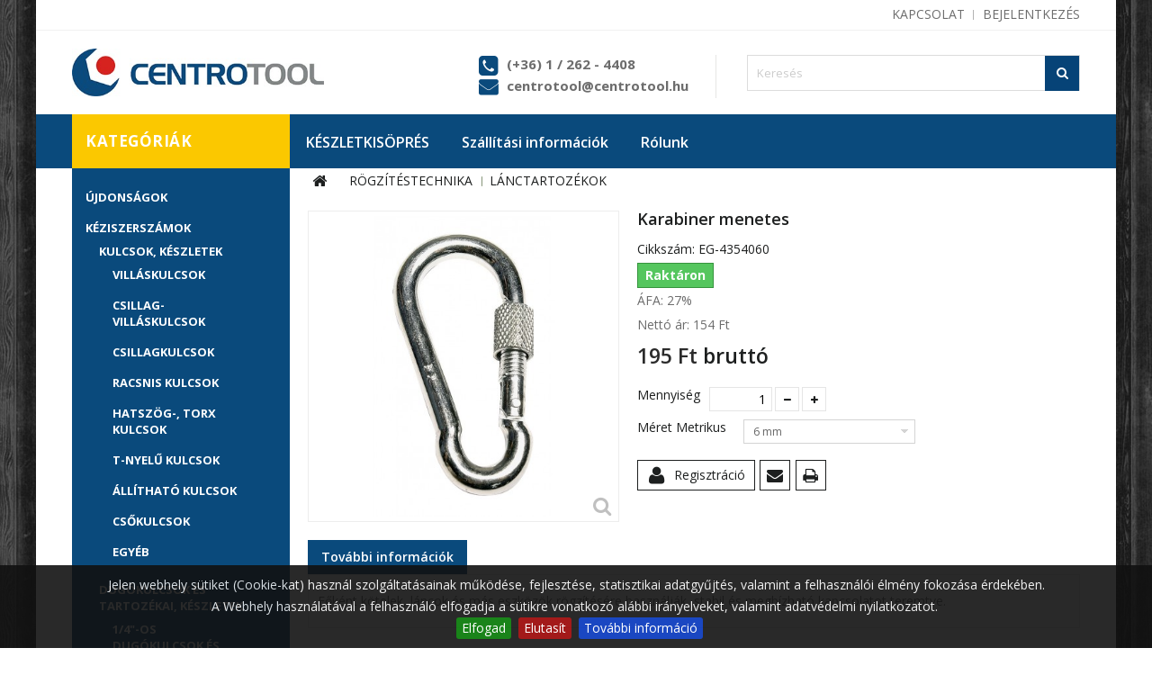

--- FILE ---
content_type: text/html; charset=utf-8
request_url: https://centrotool.hu/lanctartozekok/6275-karabiner-menetes-6mm.html
body_size: 17905
content:
<!DOCTYPE HTML> <!--[if lt IE 7]><html class="no-js lt-ie9 lt-ie8 lt-ie7" lang="hu-hu"><![endif]--> <!--[if IE 7]><html class="no-js lt-ie9 lt-ie8 ie7" lang="hu-hu"><![endif]--> <!--[if IE 8]><html class="no-js lt-ie9 ie8" lang="hu-hu"><![endif]--> <!--[if gt IE 8]><html class="no-js ie9" lang="hu-hu"><![endif]--><html lang="hu-hu"><head><meta charset="utf-8" /><title>Karabiner menetes - Centrotool Kft.</title> <script data-keepinline="true">/* datalayer */
dataLayer = [];
dataLayer.push({"pageCategory":"product","ecommerce":{"currencyCode":"HUF","detail":{"products":[{"name":"Karabiner menetes","id":"6275-40346","reference":"EG-4354060","price":"195","category":"LANCTARTOZEKOK","variant":"6 mm","price_tax_exc":"153.54"}]}},"userLogged":0});
/* call to GTM Tag */
(function(w,d,s,l,i){w[l]=w[l]||[];w[l].push({'gtm.start':
new Date().getTime(),event:'gtm.js'});var f=d.getElementsByTagName(s)[0],
j=d.createElement(s),dl=l!='dataLayer'?'&l='+l:'';j.async=true;j.src=
'https://www.googletagmanager.com/gtm.js?id='+i+dl;f.parentNode.insertBefore(j,f);
})(window,document,'script','dataLayer','GTM-P3Q6626');

/* async call to avoid cache system for dynamic data */
dataLayer.push({
  'event': 'datalayer_ready'
});</script> <link rel="apple-touch-icon" href="https://centrotool.hu/img/apple-icon/apple-touch-icon.png" /><link rel="apple-touch-icon" sizes="57x57" href="https://centrotool.hu/img/apple-icon/apple-touch-icon-57x57.png" /><link rel="apple-touch-icon" sizes="72x72" href="https://centrotool.hu/img/apple-icon/apple-touch-icon-72x72.png" /><link rel="apple-touch-icon" sizes="76x76" href="https://centrotool.hu/img/apple-icon/apple-touch-icon-76x76.png" /><link rel="apple-touch-icon" sizes="114x114" href="https://centrotool.hu/img/apple-icon/apple-touch-icon-114x114.png" /><link rel="apple-touch-icon" sizes="120x120" href="https://centrotool.hu/img/apple-icon/apple-touch-icon-120x120.png" /><link rel="apple-touch-icon" sizes="144x144" href="https://centrotool.hu/img/apple-icon/apple-touch-icon-144x144.png" /><link rel="apple-touch-icon" sizes="152x152" href="https://centrotool.hu/img/apple-icon/apple-touch-icon-152x152.png" /><link rel="apple-touch-icon" sizes="180x180" href="https://centrotool.hu/img/apple-icon/apple-touch-icon-180x180.png" /><meta name="generator" content="PrestaShop" /><meta name="robots" content="index,follow" /><meta name="viewport" content="width=device-width, minimum-scale=0.25, maximum-scale=1.6, initial-scale=1.0" /><meta name="apple-mobile-web-app-capable" content="yes" /><link rel="schema.dcterms" href="http://purl.org/dc/terms/"><meta name="DC.coverage" content="Hungary" /><meta name="DC.format" content="text/html" /><meta name="DC.identifier" content="centrotool.hu/lanctartozekok/6275-karabiner-menetes-6mm.html" /><meta name="DC.publisher" content="Centrotool Kft." /><meta name="DC.title" content="Karabiner menetes" /><meta name="DC.type" content="Text" /><meta property="og:title" content="Karabiner menetes" /><meta property="og:url" content="centrotool.hu/lanctartozekok/6275-karabiner-menetes-6mm.html" /><meta property="og:site_name" content="Centrotool Kft." /><meta property="og:type" content="website" /><meta property="og:image" content="https://centrotool.hu/4647-home_default/karabiner-menetes-6mm.jpg" /><link rel="icon" type="image/vnd.microsoft.icon" href="/img/favicon.ico?1767621900" /><link rel="shortcut icon" type="image/x-icon" href="/img/favicon.ico?1767621900" /><link rel="stylesheet" href="/themes/PRSADD009/css/global.css" type="text/css" media="all" /><link rel="stylesheet" href="/themes/PRSADD009/css/autoload/uniform.default.css" type="text/css" media="all" /><link rel="stylesheet" href="/js/jquery/plugins/fancybox/jquery.fancybox.css" type="text/css" media="all" /><link rel="stylesheet" href="/themes/PRSADD009/css/product.css" type="text/css" media="all" /><link rel="stylesheet" href="/themes/PRSADD009/css/print.css" type="text/css" media="print" /><link rel="stylesheet" href="/js/jquery/plugins/bxslider/jquery.bxslider.css" type="text/css" media="all" /><link rel="stylesheet" href="/themes/PRSADD009/css/modules/blockcategories/blockcategories.css" type="text/css" media="all" /><link rel="stylesheet" href="/themes/PRSADD009/css/modules/blockcurrencies/blockcurrencies.css" type="text/css" media="all" /><link rel="stylesheet" href="/themes/PRSADD009/css/modules/blocklanguages/blocklanguages.css" type="text/css" media="all" /><link rel="stylesheet" href="/themes/PRSADD009/css/modules/blocksearch/blocksearch.css" type="text/css" media="all" /><link rel="stylesheet" href="/js/jquery/plugins/autocomplete/jquery.autocomplete.css" type="text/css" media="all" /><link rel="stylesheet" href="/themes/PRSADD009/css/product_list.css" type="text/css" media="all" /><link rel="stylesheet" href="/themes/PRSADD009/css/modules/blocktags/blocktags.css" type="text/css" media="all" /><link rel="stylesheet" href="/themes/PRSADD009/css/modules/blockuserinfo/blockuserinfo.css" type="text/css" media="all" /><link rel="stylesheet" href="/themes/PRSADD009/css/modules/blockviewed/blockviewed.css" type="text/css" media="all" /><link rel="stylesheet" href="/modules/sendtoafriend/sendtoafriend.css" type="text/css" media="all" /><link rel="stylesheet" href="/modules/tmbrandlogo/tmbrandlogo.css" type="text/css" media="all" /><link rel="stylesheet" href="/modules/tmfeatureproducts/css/tmfeatureproducts.css" type="text/css" media="all" /><link rel="stylesheet" href="/themes/PRSADD009/css/modules/blockpermanentlinks/blockpermanentlinks.css" type="text/css" media="all" /><link rel="stylesheet" href="/modules/tmcmsheaderblock/css/tmstyle.css" type="text/css" media="all" /><link rel="stylesheet" href="/themes/PRSADD009/css/modules/blocknewsletter/blocknewsletter.css" type="text/css" media="all" /><link rel="stylesheet" href="/themes/PRSADD009/css/modules/blockcontact/blockcontact.css" type="text/css" media="all" /><link rel="stylesheet" href="/themes/PRSADD009/css/modules/blocktopmenu/css/blocktopmenu.css" type="text/css" media="all" /><link rel="stylesheet" href="/themes/PRSADD009/css/modules/blocktopmenu/css/superfish-modified.css" type="text/css" media="all" /><link rel="stylesheet" href="/themes/PRSADD009/css/modules/productscategory/css/productscategory.css" type="text/css" media="all" /><link rel="stylesheet" type="text/css" href="https://centrotool.hu/themes/PRSADD009/css/megnor/custom.css" /><script type="text/javascript">/* <![CDATA[ */;var FancyboxI18nClose='Bez&aacute;r&aacute;s';var FancyboxI18nNext='K&ouml;vetkező';var FancyboxI18nPrev='Előző';var PS_CATALOG_MODE=false;var PS_DISPLAY_FULL_PRICE_BY_PACKING_UNIT=false;var PS_DISPLAY_FULL_PRICE_BY_PACKING_UNIT_WITH_UNIT=false;var PS_DISPLAY_UNIT_PRICE_WITH_UNIT=false;var addedToCompareMessage='Term&eacute;k hozz&aacute;adva az &ouml;sszehasonl&iacute;t&aacute;shoz';var ajaxsearch=true;var allowBuyWhenOutOfStock=true;var attribute_anchor_separator='-';var attributesCombinations=[{"id_attribute":"2152","id_attribute_group":"12","attribute":"6_mm","group":"meret_metrikus"},{"id_attribute":"2154","id_attribute_group":"12","attribute":"7_mm","group":"meret_metrikus"},{"id_attribute":"2156","id_attribute_group":"12","attribute":"8_mm","group":"meret_metrikus"},{"id_attribute":"2160","id_attribute_group":"12","attribute":"10_mm","group":"meret_metrikus"},{"id_attribute":"2162","id_attribute_group":"12","attribute":"11_mm","group":"meret_metrikus"}];var availableLaterValue='Rendel&eacute;sre';var availableNowValue='Rakt&aacute;ron';var baseDir='https://centrotool.hu/';var baseUri='https://centrotool.hu/';var blocksearch_type='top';var combinations={"40346":{"attributes_values":{"12":"6 mm"},"attributes":[2152],"price":153.5433,"unit_price_display_tax_excl":"","unit_price_display_tax_incl":"","specific_price":false,"ecotax":0,"weight":0.03,"quantity":2976,"reference":"EG-4354060","product_code":"","unit":"db","minimal_quantity":"1.000","packing_unit":"1.000","unit_oid":"","packing_quantity":"0.000","date_formatted":"","available_date":"","id_image":-1,"list":"'2152'"},"40347":{"attributes_values":{"12":"7 mm"},"attributes":[2154],"price":196.8504,"unit_price_display_tax_excl":"","unit_price_display_tax_incl":"","specific_price":false,"ecotax":0,"weight":0.05,"quantity":402,"reference":"EG-4354070","product_code":"","unit":"db","minimal_quantity":"1.000","packing_unit":"1.000","unit_oid":"","packing_quantity":"0.000","date_formatted":"","available_date":"","id_image":-1,"list":"'2154'"},"40348":{"attributes_values":{"12":"8 mm"},"attributes":[2156],"price":236.2205,"unit_price_display_tax_excl":"","unit_price_display_tax_incl":"","specific_price":false,"ecotax":0,"weight":0.07,"quantity":3595,"reference":"EG-4354080","product_code":"","unit":"db","minimal_quantity":"1.000","packing_unit":"1.000","unit_oid":"","packing_quantity":"0.000","date_formatted":"","available_date":"","id_image":-1,"list":"'2156'"},"40349":{"attributes_values":{"12":"10 mm"},"attributes":[2160],"price":374.0157,"unit_price_display_tax_excl":"","unit_price_display_tax_incl":"","specific_price":false,"ecotax":0,"weight":0.13,"quantity":1828,"reference":"EG-4354100","product_code":"","unit":"db","minimal_quantity":"1.000","packing_unit":"1.000","unit_oid":"","packing_quantity":"0.000","date_formatted":"","available_date":"","id_image":-1,"list":"'2160'"},"40350":{"attributes_values":{"12":"11 mm"},"attributes":[2162],"price":492.126,"unit_price_display_tax_excl":"","unit_price_display_tax_incl":"","specific_price":false,"ecotax":0,"weight":0.2,"quantity":141,"reference":"EG-4354110","product_code":"","unit":"db","minimal_quantity":"1.000","packing_unit":"1.000","unit_oid":"","packing_quantity":"0.000","date_formatted":"","available_date":"","id_image":-1,"list":"'2162'"}};var combinationsFromController={"40346":{"attributes_values":{"12":"6 mm"},"attributes":[2152],"price":153.5433,"unit_price_display_tax_excl":"","unit_price_display_tax_incl":"","specific_price":false,"ecotax":0,"weight":0.03,"quantity":2976,"reference":"EG-4354060","product_code":"","unit":"db","minimal_quantity":"1.000","packing_unit":"1.000","unit_oid":"","packing_quantity":"0.000","date_formatted":"","available_date":"","id_image":-1,"list":"'2152'"},"40347":{"attributes_values":{"12":"7 mm"},"attributes":[2154],"price":196.8504,"unit_price_display_tax_excl":"","unit_price_display_tax_incl":"","specific_price":false,"ecotax":0,"weight":0.05,"quantity":402,"reference":"EG-4354070","product_code":"","unit":"db","minimal_quantity":"1.000","packing_unit":"1.000","unit_oid":"","packing_quantity":"0.000","date_formatted":"","available_date":"","id_image":-1,"list":"'2154'"},"40348":{"attributes_values":{"12":"8 mm"},"attributes":[2156],"price":236.2205,"unit_price_display_tax_excl":"","unit_price_display_tax_incl":"","specific_price":false,"ecotax":0,"weight":0.07,"quantity":3595,"reference":"EG-4354080","product_code":"","unit":"db","minimal_quantity":"1.000","packing_unit":"1.000","unit_oid":"","packing_quantity":"0.000","date_formatted":"","available_date":"","id_image":-1,"list":"'2156'"},"40349":{"attributes_values":{"12":"10 mm"},"attributes":[2160],"price":374.0157,"unit_price_display_tax_excl":"","unit_price_display_tax_incl":"","specific_price":false,"ecotax":0,"weight":0.13,"quantity":1828,"reference":"EG-4354100","product_code":"","unit":"db","minimal_quantity":"1.000","packing_unit":"1.000","unit_oid":"","packing_quantity":"0.000","date_formatted":"","available_date":"","id_image":-1,"list":"'2160'"},"40350":{"attributes_values":{"12":"11 mm"},"attributes":[2162],"price":492.126,"unit_price_display_tax_excl":"","unit_price_display_tax_incl":"","specific_price":false,"ecotax":0,"weight":0.2,"quantity":141,"reference":"EG-4354110","product_code":"","unit":"db","minimal_quantity":"1.000","packing_unit":"1.000","unit_oid":"","packing_quantity":"0.000","date_formatted":"","available_date":"","id_image":-1,"list":"'2162'"}};var comparator_max_item=3;var comparedProductsIds=[];var contentOnly=false;var currency={"id":1,"name":"Forint","iso_code":"HUF","iso_code_num":"348","sign":"Ft\u200e","blank":"1","conversion_rate":"1.000000","deleted":"0","format":"2","decimals":"0","active":"1","prefix":"","suffix":" Ft\u200e","id_shop_list":null,"force_id":false};var currencyBlank=1;var currencyFormat=2;var currencyRate=1;var currencySign='Ft‎';var currentDate='2026-01-16 01:30:15';var customerGroupWithoutTax=false;var customizationFields=false;var customizationId=null;var default_eco_tax=0;var displayDiscountPrice='1';var displayList=false;var displayPrice=0;var doesntExist='Ehhez a termékhez nincs ilyen kombináció. Válassz másikat.';var doesntExistNoMore='Ez a termék nincs készleten';var doesntExistNoMoreBut='de más színben/típusban elérhető.';var ecotaxTax_rate=0;var fieldRequired='Kérjük, töltse ki az összes kötelező mezőt és mentse a módosításokat.';var groupReduction=0;var highDPI=false;var idDefaultImage=4647;var id_lang=1;var id_product=6275;var img_prod_dir='https://centrotool.hu/img/p/';var img_ps_dir='https://centrotool.hu/img/';var instantsearch=true;var isGuest=0;var isLogged=0;var isMobile=false;var jqZoomEnabled=false;var maxQuantityToAllowDisplayOfLastQuantityMessage=0;var max_item='Nem tud több, mint 3 terméket összehasonlítani';var min_item='Kérjük, válasszon ki terméket';var minimalQuantity=1;var noTaxForThisProduct=false;var notValidQuantityAlertMessage='Nem a csomagol&aacute;si egys&eacute;gnek megfelelő mennyis&eacute;g. Be&aacute;l&iacute;tottuk a k&ouml;vetkezőre: ';var oosHookJsCodeFunctions=[];var page_name='product';var priceDisplayMethod=0;var priceDisplayPrecision=0;var productAvailableForOrder=true;var productBasePriceTaxExcl=153.54;var productBasePriceTaxExcluded=153.54;var productBasePriceTaxIncl=194.9958;var productCode='';var productHasAttributes=true;var productPrice=194.9958;var productPriceTaxExcluded=153.54;var productPriceTaxIncluded=194.9958;var productPriceWithoutReduction=194.9958;var productReference='EG-4354060';var productShowPrice=true;var productUnitPriceRatio=0;var product_fileButtonHtml='Fájl kiválasztása';var product_fileDefaultHtml='Nincs kiválasztott fájl';var product_specific_price=[];var quantitiesDisplayAllowed=false;var quantityAvailable=0;var quickView=true;var reduction_percent=0;var reduction_price=0;var removedFromCompareMessage='Term&eacute;k elt&aacute;vol&iacute;tva az &ouml;sszehasonl&iacute;t&aacute;sb&oacute;l';var roundMode=2;var search_url='https://centrotool.hu/search';var specific_currency=false;var specific_price=0;var static_token='585e38d3cc4213b01af9e5f859942c46';var stf_msg_error='Az email küldése sikertelen. Kérlek, ellenőrizd az emailcímet és próbáld újra!';var stf_msg_required='Nem töltötte ki a szükséges mezőket';var stf_msg_success='Az e-mail küldése sikeres volt';var stf_msg_title='Küldd el egy barátodnak!';var stf_secure_key='082d7b3a6de1c45e8a37cfec9a880768';var stock_management=1;var taxRate=27;var token='585e38d3cc4213b01af9e5f859942c46';var unitName='db';var upToTxt='Legfeljebb';var uploading_in_progress='Feltöltés folyamatban, türelmét kérjük.';var usingSecureMode=true;/* ]]> */</script> <script type="text/javascript" src="/js/jquery/jquery-1.11.0.min.js"></script> <script type="text/javascript" src="/js/jquery/jquery-migrate-1.2.1.min.js"></script> <script type="text/javascript" src="/js/jquery/plugins/jquery.easing.js"></script> <script type="text/javascript" src="/js/tools.js"></script> <script type="text/javascript" src="/themes/PRSADD009/js/global.js"></script> <script type="text/javascript" src="/themes/PRSADD009/js/autoload/10-bootstrap.min.js"></script> <script type="text/javascript" src="/themes/PRSADD009/js/autoload/15-jquery.total-storage.min.js"></script> <script type="text/javascript" src="/themes/PRSADD009/js/autoload/15-jquery.uniform-modified.js"></script> <script type="text/javascript" src="/js/jquery/plugins/fancybox/jquery.fancybox.js"></script> <script type="text/javascript" src="/themes/PRSADD009/js/products-comparison.js"></script> <script type="text/javascript" src="/js/jquery/plugins/jquery.idTabs.js"></script> <script type="text/javascript" src="/js/jquery/plugins/jquery.scrollTo.js"></script> <script type="text/javascript" src="/js/jquery/plugins/jquery.serialScroll.js"></script> <script type="text/javascript" src="/js/jquery/plugins/bxslider/jquery.bxslider.js"></script> <script type="text/javascript" src="/themes/PRSADD009/js/product.js"></script> <script type="text/javascript" src="/themes/PRSADD009/js/tools/treeManagement.js"></script> <script type="text/javascript" src="/js/jquery/plugins/autocomplete/jquery.autocomplete.js"></script> <script type="text/javascript" src="/themes/PRSADD009/js/modules/blocksearch/blocksearch.js"></script> <script type="text/javascript" src="/themes/PRSADD009/js/modules/sendtoafriend/sendtoafriend.js"></script> <script type="text/javascript" src="/modules/cookiesplus/views/js/cookiesplus.cookiebar.js"></script> <script type="text/javascript" src="/themes/PRSADD009/js/modules/blocknewsletter/blocknewsletter.js"></script> <script type="text/javascript" src="/themes/PRSADD009/js/modules/blocktopmenu/js/hoverIntent.js"></script> <script type="text/javascript" src="/themes/PRSADD009/js/modules/blocktopmenu/js/superfish-modified.js"></script> <script type="text/javascript" src="/themes/PRSADD009/js/modules/blocktopmenu/js/blocktopmenu.js"></script> <script type="text/javascript" src="/themes/PRSADD009/js/modules/productscategory/js/productscategory.js"></script> <script type="text/javascript" src="/modules/cdc_googletagmanager/views/js/ajaxcart.js"></script>  <script type="text/javascript" src="https://centrotool.hu/themes/PRSADD009/js/megnor/owl.carousel.js"></script> <script type="text/javascript" src="https://centrotool.hu/themes/PRSADD009/js/megnor/custom.js"></script> <style>#cookie-bar { background:#111111; height:auto; line-height:24px; color:#eeeeee; text-align:center; padding:10px 0; opacity:0.9; z-index: 99999; }
    #cookie-bar a { color:#eeeeee; }
    #cookie-bar.fixed { position:fixed; top:0; left:0; width:100%; }
    #cookie-bar.fixed.bottom { bottom:0; top:auto; }
    #cookie-bar p { margin:0; padding:0; }
    #cookie-bar a.cb-button { color: #eeeeee; display:inline-block; border-radius:3px; text-decoration:none; padding:0 6px; margin-left:8px; }
    #cookie-bar a.cb-enable { color: #FFFFFF; background: #007700; }
    #cookie-bar a.cb-enable:hover { background: #009900; }
    #cookie-bar a.cb-disable { color: #FFFFFF; background: #990000; }
    #cookie-bar a.cb-disable:hover { background: #bb0000; }
    #cookie-bar a.cb-policy { color: #FFFFFF; background: #0033BB; }
    #cookie-bar a.cb-policy:hover { background: #0055DD; }</style> <script>/*  */;var CK_mode="1";var CK_name="centrotoolCookie";var CK_exception="0";var CK_accept_move=0;var CK_accept_scroll=0;var CK_accept_click=0;var CK_accept_timeout=0;var CK_accept_timeout_s=0;var CK_message="<p>Jelen webhely sütiket (Cookie-kat) használ szolgáltatásainak működése, fejlesztése, statisztikai adatgyűjtés, valamint a felhasználói élmény fokozása érdekében.<br />A Webhely használatával a felhasználó elfogadja a sütikre vonatkozó alábbi irányelveket, valamint adatvédelmi nyilatkozatot.&nbsp;</p>";var CK_accept_button=1;var CK_accept_button_text="Elfogad";var CK_decline_button=1;var CK_decline_button_text="Elutas&iacute;t";var CK_policy_button=1;var CK_policy_button_text="Tov&aacute;bbi inform&aacute;ci&oacute;";var CK_cms_page="https://centrotool.hu/content/2-legal-notice";var CK_cookie_expiry=30;var CK_decline_button_url="";var CK_notice_position=1;var CK_notice_fixed=1;var CK_notice_effect="slide";var CK_notice_fixed_bottom=1;/*  */</script> <link rel="stylesheet" href="https://fonts.googleapis.com/css?family=Open+Sans:400,600,700&amp;subset=latin,latin-ext" type="text/css" media="all" /> <!--[if IE 8]> <script src="https://oss.maxcdn.com/libs/html5shiv/3.7.0/html5shiv.js"></script> <script src="https://oss.maxcdn.com/libs/respond.js/1.3.0/respond.min.js"></script> <![endif]--></head><body id="product" class="product product-6275 product-karabiner-menetes-6mm category-987 category-lanctartozekok show-left-column show-right-column lang_hu"> <noscript><iframe src="https://www.googletagmanager.com/ns.html?id=GTM-P3Q6626&nojscript=true" height="0" width="0" style="display:none;visibility:hidden"></iframe></noscript><div id="page"><div class="header-container"> <header id="header"><div class="nav"><div class="container"><div class="row"> <nav><div class="header_user_info"><ul><li class="li_login last"> <a class="login" href="https://centrotool.hu/my-account" rel="nofollow" title="Login to your customer account"> Bejelentkezés </a></li></ul></div><div class="header_permentlink"><div class="tm_permenu_inner"><div class="headertoggle_img">&nbsp;</div></div><ul id="header_links"><li id="header_link_contact"><a href="https://centrotool.hu/content/5-1" title="kapcsolat">kapcsolat</a></li><li id="header_link_bookmark"> <script type="text/javascript">/*  */;writeBookmarkLink('https://centrotool.hu/lanctartozekok/6275-karabiner-menetes-6mm.html','Karabiner menetes - Centrotool Kft.','könyvjelző');/*  */</script> </li></ul></div></nav></div></div></div><div><div class="container"><div class="row"><div id="header_logo"> <a href="https://centrotool.hu/" title="Centrotool Kft."> <img class="logo img-responsive" src="https://centrotool.hu/img/centrotool-kft-logo-1548754532.jpg" alt="Centrotool Kft." width="421" height="80"/> </a></div><div id="search_block_top" class="col-sm-4 clearfix"><form id="searchbox" method="get" action="//centrotool.hu/search" > <input type="hidden" name="controller" value="search" /> <input type="hidden" name="orderby" value="position" /> <input type="hidden" name="orderway" value="desc" /> <input class="search_query form-control" type="text" id="search_query_top" name="search_query" placeholder="Keresés" value="" /> <button type="submit" name="submit_search" class="btn btn-default button-search"> <span>Keresés</span> </button></form></div><div id="tmcmsheaderblock"><div class="col-xs-12"><div class="header_contact"><div class="phone"><a>(+36) 1 / 262 - 4408 </a></div><div class="mail"><a href="mailto:centrotool@centrotool.hu">centrotool@centrotool.hu</a></div></div></div></div><div class="sf-container clearfix"><ul class="sf-menu clearfix"><li><a href="https://centrotool.hu/1230-keszletkisoepres" title="KÉSZLETKISÖPRÉS">KÉSZLETKISÖPRÉS</a></li><li><a href="https://centrotool.hu/content/1-delivery" title="Sz&aacute;ll&iacute;t&aacute;si inform&aacute;ci&oacute;k">Sz&aacute;ll&iacute;t&aacute;si inform&aacute;ci&oacute;k</a></li><li><a href="https://centrotool.hu/content/4-about-us" title="R&oacute;lunk">R&oacute;lunk</a></li></ul></div><div class="sf-right">&nbsp;</div></div></div></div> </header></div><div class="columns-container"><div id="slider_row"><div class="container"><div class="row"><div id="top_column" class="center_column col-xs-12 col-sm-12"><div class="sf-container clearfix"><ul class="sf-menu clearfix"><li><a href="https://centrotool.hu/1230-keszletkisoepres" title="KÉSZLETKISÖPRÉS">KÉSZLETKISÖPRÉS</a></li><li><a href="https://centrotool.hu/content/1-delivery" title="Sz&aacute;ll&iacute;t&aacute;si inform&aacute;ci&oacute;k">Sz&aacute;ll&iacute;t&aacute;si inform&aacute;ci&oacute;k</a></li><li><a href="https://centrotool.hu/content/4-about-us" title="R&oacute;lunk">R&oacute;lunk</a></li></ul></div><div class="sf-right">&nbsp;</div></div></div></div></div><div id="columns" class="container"><div class="row" id="columns_inner"><div id="left_column" class="column col-xs-12" style="width:23%;"><div class="leftmenudiv"></div><div id="categories_block_left" class="block"><h2 class="title_block"> Kategóriák</h2><div class="block_content"><ul class="tree dhtml"><li > <a href="https://centrotool.hu/1243-ujdonsagok" title=""> ÚJDONSÁGOK </a></li><li > <a href="https://centrotool.hu/934-keziszerszamok" title=""> KÉZISZERSZÁMOK </a><ul><li > <a href="https://centrotool.hu/944-kulcsok-keszletek" title=""> KULCSOK, KÉSZLETEK </a><ul><li > <a href="https://centrotool.hu/1006-villaskulcsok" title=""> VILLÁSKULCSOK </a></li><li > <a href="https://centrotool.hu/1007-csillag-villaskulcsok" title=""> CSILLAG-VILLÁSKULCSOK </a></li><li > <a href="https://centrotool.hu/1008-csillagkulcsok" title=""> CSILLAGKULCSOK </a></li><li > <a href="https://centrotool.hu/1009-racsnis-kulcsok" title=""> RACSNIS KULCSOK </a></li><li > <a href="https://centrotool.hu/1010-hatszoeg-torx-kulcsok" title=""> HATSZÖG-, TORX KULCSOK </a></li><li > <a href="https://centrotool.hu/1011-t-nyelu-kulcsok" title=""> T-NYELŰ KULCSOK </a></li><li > <a href="https://centrotool.hu/1012-allithato-kulcsok" title=""> ÁLLÍTHATÓ KULCSOK </a></li><li > <a href="https://centrotool.hu/1013-csokulcsok" title=""> CSŐKULCSOK </a></li><li class="last"> <a href="https://centrotool.hu/1014-egyeb" title=""> EGYÉB </a></li></ul></li><li > <a href="https://centrotool.hu/945-dugokulcsok-es-tartozekai-keszletek" title=""> DUGÓKULCSOK ÉS TARTOZÉKAI, KÉSZLETEK </a><ul><li > <a href="https://centrotool.hu/1015-14-os-dugokulcsok-es-keszletek-tartozekok" title=""> 1/4&quot;-OS DUGÓKULCSOK ÉS KÉSZLETEK, TARTOZÉKOK </a></li><li > <a href="https://centrotool.hu/1016-38-os-dugokulcsok-es-keszletek-tartozekok" title=""> 3/8&quot;-OS DUGÓKULCSOK ÉS KÉSZLETEK, TARTOZÉKOK </a></li><li > <a href="https://centrotool.hu/1017-12-os-dugokulcsok-es-keszletek-tartozekok" title=""> 1/2&quot;-OS DUGÓKULCSOK ÉS KÉSZLETEK, TARTOZÉKOK </a></li><li > <a href="https://centrotool.hu/1018-34-os-dugokulcsok-es-keszletek-tartozekok" title=""> 3/4&quot;-OS DUGÓKULCSOK ÉS KÉSZLETEK, TARTOZÉKOK </a></li><li > <a href="https://centrotool.hu/1019-1-os-dugokulcsok-es-keszletek-tartozekok" title=""> 1&quot;-OS DUGÓKULCSOK ÉS KÉSZLETEK, TARTOZÉKOK </a></li><li class="last"> <a href="https://centrotool.hu/1020-kombinalt-szerszamkeszletek" title=""> KOMBINÁLT SZERSZÁMKÉSZLETEK </a></li></ul></li><li > <a href="https://centrotool.hu/946-bitek-csavarhuzok-keszletek" title=""> BITEK, CSAVARHÚZÓK, KÉSZLETEK </a><ul><li > <a href="https://centrotool.hu/1021-bitek" title=""> BITEK </a></li><li > <a href="https://centrotool.hu/1022-bitkeszletek" title=""> BITKÉSZLETEK </a></li><li > <a href="https://centrotool.hu/1023-bit-tartozekok" title=""> BIT TARTOZÉKOK </a></li><li > <a href="https://centrotool.hu/1024-csavarhuzok" title=""> CSAVARHÚZÓK </a></li><li > <a href="https://centrotool.hu/1025-csavarhuzo-keszletek" title=""> CSAVARHÚZÓ KÉSZLETEK </a></li><li class="last"> <a href="https://centrotool.hu/1026-multi-system-rendszerek" title=""> MULTI-SYSTEM RENDSZEREK </a></li></ul></li><li > <a href="https://centrotool.hu/947-fogok-keszletek" title=""> FOGÓK, KÉSZLETEK </a><ul><li > <a href="https://centrotool.hu/1027-kombinalt-fogok" title=""> KOMBINÁLT FOGÓK </a></li><li > <a href="https://centrotool.hu/1028-csipofogok" title=""> CSÍPŐFOGÓK </a></li><li > <a href="https://centrotool.hu/1029-fogo-keszletek" title=""> FOGÓ KÉSZLETEK </a></li><li > <a href="https://centrotool.hu/1030-huzalcsupaszito-fogok" title=""> HUZALCSUPASZÍTÓ FOGÓK </a></li><li > <a href="https://centrotool.hu/1031-kabelvago-rabitz-harapofogok" title=""> KÁBELVÁGÓ, RABITZ, HARAPÓFOGÓK </a></li><li > <a href="https://centrotool.hu/1032-patentfogok" title=""> PATENTFOGÓK </a></li><li > <a href="https://centrotool.hu/1033-seeger-fogok" title=""> SEEGER FOGÓK </a></li><li > <a href="https://centrotool.hu/1034-telefon-lapos-kerekcsoru-fogok" title=""> TELEFON-, LAPOS-, KEREKCSŐRŰ FOGÓK </a></li><li > <a href="https://centrotool.hu/1035-krimpelo-fogok" title=""> KRIMPELŐ FOGÓK </a></li><li class="last"> <a href="https://centrotool.hu/1036-specialis-fogok" title=""> SPECIÁLIS FOGÓK </a></li></ul></li><li > <a href="https://centrotool.hu/948-vagoszerszamok-reszelok-keszletek" title=""> VÁGÓSZERSZÁMOK, RESZELŐK, KÉSZLETEK </a><ul><li > <a href="https://centrotool.hu/1037-csapszegvagok" title=""> CSAPSZEGVÁGÓK </a></li><li > <a href="https://centrotool.hu/1038-lemezollok" title=""> LEMEZOLLÓK </a></li><li > <a href="https://centrotool.hu/1039-fureszek-es-tartozekaik" title=""> FŰRÉSZEK ÉS TARTOZÉKAIK </a></li><li > <a href="https://centrotool.hu/1040-reszelok-keszletek" title=""> RESZELŐK, KÉSZLETEK </a></li><li > <a href="https://centrotool.hu/1041-kesek-es-tartozekaik" title=""> KÉSEK ÉS TARTOZÉKAIK </a></li><li class="last"> <a href="https://centrotool.hu/1042-koerkivagok-es-tartozekaik" title=""> KÖRKIVÁGÓK ÉS TARTOZÉKAIK </a></li></ul></li><li > <a href="https://centrotool.hu/949-kalapacsok-vesok-keszletek" title=""> KALAPÁCSOK, VÉSŐK, KÉSZLETEK </a><ul><li > <a href="https://centrotool.hu/1043-kalapacsok" title=""> KALAPÁCSOK </a></li><li > <a href="https://centrotool.hu/1044-favesok-keszletek" title=""> FAVÉSŐK, KÉSZLETEK </a></li><li > <a href="https://centrotool.hu/1045-vesok-hidegvagok" title=""> VÉSŐK, HIDEGVÁGÓK </a></li><li class="last"> <a href="https://centrotool.hu/1046-kiuetok-pontozok-lyukasztok-rajztuk" title=""> KIÜTŐK, PONTOZÓK, LYUKASZTÓK, RAJZTŰK </a></li></ul></li><li > <a href="https://centrotool.hu/950-mero-jeloeloeszkoezoek" title=""> MÉRŐ-, JELÖLŐESZKÖZÖK </a><ul><li > <a href="https://centrotool.hu/1047-meroszalagok" title=""> MÉRŐSZALAGOK </a></li><li > <a href="https://centrotool.hu/1048-vizmertekek-oeleslecek" title=""> VÍZMÉRTÉKEK, ÖLESLÉCEK </a></li><li > <a href="https://centrotool.hu/1049-derekszoegek-vonalzok-szoegmerok" title=""> DERÉKSZÖGEK, VONALZÓK, SZÖGMÉRŐK </a></li><li > <a href="https://centrotool.hu/1050-tolomerok-hezagmerok" title=""> TOLÓMÉRŐK, HÉZAGMÉRŐK </a></li><li class="last"> <a href="https://centrotool.hu/1231-jeloeloeszkoezoek" title=""> JELÖLŐESZKÖZÖK </a></li></ul></li><li > <a href="https://centrotool.hu/951-roegzito-eszkoezoek" title=""> RÖGZÍTŐ ESZKÖZÖK </a><ul><li > <a href="https://centrotool.hu/1051-satuk" title=""> SATUK </a></li><li > <a href="https://centrotool.hu/1052-pillanatszoritok" title=""> PILLANATSZORÍTÓK </a></li><li > <a href="https://centrotool.hu/1053-popszegecselok" title=""> POPSZEGECSELŐK </a></li><li class="last"> <a href="https://centrotool.hu/1054-tuzogepek-ragasztopisztolyok" title=""> TŰZŐGÉPEK, RAGASZTÓPISZTOLYOK </a></li></ul></li><li > <a href="https://centrotool.hu/952-szakipari-eszkoezoek" title=""> SZAKIPARI ESZKÖZÖK </a><ul><li > <a href="https://centrotool.hu/1055-csoszerelo-szerszamok" title=""> CSŐSZERELŐ SZERSZÁMOK </a></li><li > <a href="https://centrotool.hu/1056-szigetelt-szerszamok" title=""> SZIGETELT SZERSZÁMOK </a></li><li > <a href="https://centrotool.hu/1057-muszeresz-szerszamok" title=""> MŰSZERÉSZ SZERSZÁMOK </a></li><li > <a href="https://centrotool.hu/1058-autoipari-szerszamok" title=""> AUTÓIPARI SZERSZÁMOK </a></li><li > <a href="https://centrotool.hu/1059-epitoipari-szerszamok" title=""> ÉPÍTŐIPARI SZERSZÁMOK </a></li><li class="last"> <a href="https://centrotool.hu/1060-mezogazdasagi-szerszamok" title=""> MEZŐGAZDASÁGI SZERSZÁMOK </a></li></ul></li><li class="last"> <a href="https://centrotool.hu/953-kinalok-bemutatofalak" title=""> KÍNÁLÓK, BEMUTATÓFALAK </a><ul><li > <a href="https://centrotool.hu/1061-kinalok" title=""> KÍNÁLÓK </a></li><li class="last"> <a href="https://centrotool.hu/1062-panelek-kampok" title=""> PANELEK, KAMPÓK </a></li></ul></li></ul></li><li > <a href="https://centrotool.hu/935-szerszamgepek" title=""> SZERSZÁMGÉPEK </a><ul><li > <a href="https://centrotool.hu/954-elektromos-femipari-gepek" title=""> ELEKTROMOS FÉMIPARI GÉPEK </a><ul><li > <a href="https://centrotool.hu/1063-furogepek-uetvefurok" title=""> FÚRÓGÉPEK, ÜTVEFÚRÓK </a></li><li > <a href="https://centrotool.hu/1064-csavarbehajtok-uetvecsavarozok" title=""> CSAVARBEHAJTÓK, ÜTVECSAVAROZÓK </a></li><li > <a href="https://centrotool.hu/1065-sarokcsiszolok" title=""> SAROKCSISZOLÓK </a></li><li > <a href="https://centrotool.hu/1066-polirozok" title=""> POLÍROZÓK </a></li><li > <a href="https://centrotool.hu/1067-egyenes-csiszolok" title=""> EGYENES CSISZOLÓK </a></li><li > <a href="https://centrotool.hu/1068-koeszoerugepek" title=""> KÖSZÖRŰGÉPEK </a></li><li > <a href="https://centrotool.hu/1069-darabologepek" title=""> DARABOLÓGÉPEK </a></li><li > <a href="https://centrotool.hu/1070-lemezvago-ollok-lyukasztok" title=""> LEMEZVÁGÓ OLLÓK, LYUKASZTÓK </a></li><li > <a href="https://centrotool.hu/1071-magnestalpas-furogepek" title=""> MÁGNESTALPAS FÚRÓGÉPEK </a></li><li > <a href="https://centrotool.hu/1072-asztali-furogepek" title=""> ASZTALI FÚRÓGÉPEK </a></li><li > <a href="https://centrotool.hu/1073-kompresszorok" title=""> KOMPRESSZOROK </a></li><li class="last"> <a href="https://centrotool.hu/1074-egyeb" title=""> EGYÉB </a></li></ul></li><li > <a href="https://centrotool.hu/955-elektromos-epitoipari-gepek" title=""> ELEKTROMOS ÉPÍTŐIPARI GÉPEK </a><ul><li > <a href="https://centrotool.hu/1075-furo-bonto-vesokalapacsok-bontovesok" title=""> FÚRÓ-, BONTÓ-, VÉSŐKALAPÁCSOK, BONTÓVÉSŐK </a></li><li > <a href="https://centrotool.hu/1076-falhoronymarok-falcsiszolok" title=""> FALHORONYMARÓK, FALCSISZOLÓK </a></li><li > <a href="https://centrotool.hu/1077-csempevagok" title=""> CSEMPEVÁGÓK </a></li><li > <a href="https://centrotool.hu/1078-keverogepek" title=""> KEVERŐGÉPEK </a></li><li > <a href="https://centrotool.hu/1079-multifunkcios-gepek" title=""> MULTIFUNKCIÓS GÉPEK </a></li><li > <a href="https://centrotool.hu/1080-holegfuvok" title=""> HŐLÉGFÚVÓK </a></li><li > <a href="https://centrotool.hu/1081-ragasztopisztolyok" title=""> RAGASZTÓPISZTOLYOK </a></li><li class="last"> <a href="https://centrotool.hu/1082-egyeb" title=""> EGYÉB </a></li></ul></li><li > <a href="https://centrotool.hu/956-elektromos-faipari-gepek" title=""> ELEKTROMOS FAIPARI GÉPEK </a><ul><li > <a href="https://centrotool.hu/1083-festekszorok" title=""> FESTÉKSZÓRÓK </a></li><li > <a href="https://centrotool.hu/1084-rezgocsiszolok" title=""> REZGŐCSISZOLÓK </a></li><li > <a href="https://centrotool.hu/1085-excenteres-csiszolok" title=""> EXCENTERES CSISZOLÓK </a></li><li > <a href="https://centrotool.hu/1086-szalagcsiszolok" title=""> SZALAGCSISZOLÓK </a></li><li > <a href="https://centrotool.hu/1087-el-felsomarok" title=""> ÉL-, FELSŐMARÓK </a></li><li > <a href="https://centrotool.hu/1088-gyalugepek" title=""> GYALUGÉPEK </a></li><li > <a href="https://centrotool.hu/1089-lamellazogepek" title=""> LAMELLÁZÓGÉPEK </a></li><li > <a href="https://centrotool.hu/1090-dekopirfureszek" title=""> DEKOPÍRFŰRÉSZEK </a></li><li > <a href="https://centrotool.hu/1091-orrfureszek" title=""> ORRFŰRÉSZEK </a></li><li > <a href="https://centrotool.hu/1092-koerfureszek" title=""> KÖRFŰRÉSZEK </a></li><li > <a href="https://centrotool.hu/1093-asztali-koerfureszek" title=""> ASZTALI KÖRFŰRÉSZEK </a></li><li > <a href="https://centrotool.hu/1094-gervagok" title=""> GÉRVÁGÓK </a></li><li > <a href="https://centrotool.hu/1095-szalagfureszgepek" title=""> SZALAGFŰRÉSZGÉPEK </a></li><li class="last"> <a href="https://centrotool.hu/1096-egyeb" title=""> EGYÉB </a></li></ul></li><li > <a href="https://centrotool.hu/957-akkumlatoros-gepek" title=""> AKKUMLÁTOROS GÉPEK </a><ul><li > <a href="https://centrotool.hu/1097-furo-csavarbehajtok" title=""> FÚRÓ-CSAVARBEHAJTÓK </a></li><li > <a href="https://centrotool.hu/1098-uetvefuro-csavarbehajtok" title=""> ÜTVEFÚRÓ-CSAVARBEHAJTÓK </a></li><li > <a href="https://centrotool.hu/1099-sarokcsiszolok" title=""> SAROKCSISZOLÓK </a></li><li > <a href="https://centrotool.hu/1100-furo-vesokalapacsok" title=""> FÚRÓ-VÉSŐKALAPÁCSOK </a></li><li > <a href="https://centrotool.hu/1101-uetvecsavarozok" title=""> ÜTVECSAVAROZÓK </a></li><li > <a href="https://centrotool.hu/1102-fureszek" title=""> FŰRÉSZEK </a></li><li > <a href="https://centrotool.hu/1103-multifunkcios-gepek" title=""> MULTIFUNKCIÓS GÉPEK </a></li><li > <a href="https://centrotool.hu/1104-akkumlatorok-toeltok-inditok" title=""> AKKUMLÁTOROK, TÖLTŐK, INDÍTÓK </a></li><li class="last"> <a href="https://centrotool.hu/1105-egyeb" title=""> EGYÉB </a></li></ul></li><li > <a href="https://centrotool.hu/958-benzinmotoros-gepek" title=""> BENZINMOTOROS GÉPEK </a><ul><li > <a href="https://centrotool.hu/1106-aramfejlesztok" title=""> ÁRAMFEJLESZTŐK </a></li><li class="last"> <a href="https://centrotool.hu/1107-szivattyuk" title=""> SZIVATTYÚK </a></li></ul></li><li > <a href="https://centrotool.hu/959-kerti-gepek" title=""> KERTI GÉPEK </a><ul><li > <a href="https://centrotool.hu/1108-apritok-szecskazogepek" title=""> APRÍTÓK, SZECSKÁZÓGÉPEK </a></li><li > <a href="https://centrotool.hu/1109-funyirok" title=""> FŰNYÍRÓK </a></li><li > <a href="https://centrotool.hu/1110-fukaszak-szegelynyirok" title=""> FŰKASZÁK, SZEGÉLYNYÍRÓK </a></li><li > <a href="https://centrotool.hu/1111-soevenyvagok" title=""> SÖVÉNYVÁGÓK </a></li><li > <a href="https://centrotool.hu/1112-lancfureszek" title=""> LÁNCFŰRÉSZEK </a></li><li > <a href="https://centrotool.hu/1113-lombszivok-permetezok" title=""> LOMBSZÍVÓK, PERMETEZŐK </a></li><li > <a href="https://centrotool.hu/1114-kerti-gep-tartozekok" title=""> KERTI GÉP TARTOZÉKOK </a></li><li class="last"> <a href="https://centrotool.hu/1115-egyeb" title=""> EGYÉB </a></li></ul></li><li > <a href="https://centrotool.hu/960-tisztitas-technologiai-gepek" title=""> TISZTÍTÁS-TECHNOLÓGIAI GÉPEK </a><ul><li > <a href="https://centrotool.hu/1116-szaraz-nedves-porszivok" title=""> SZÁRAZ-NEDVES PORSZÍVÓK </a></li><li > <a href="https://centrotool.hu/1117-magasnyomasu-mosok" title=""> MAGASNYOMÁSÚ MOSÓK </a></li><li > <a href="https://centrotool.hu/1118-takaritogepek" title=""> TAKARÍTÓGÉPEK </a></li><li > <a href="https://centrotool.hu/1119-seprogepek" title=""> SEPRŐGÉPEK </a></li><li class="last"> <a href="https://centrotool.hu/1120-egyeb" title=""> EGYÉB </a></li></ul></li><li class="last"> <a href="https://centrotool.hu/961-geptartozekok" title=""> GÉPTARTOZÉKOK </a></li></ul></li><li > <a href="https://centrotool.hu/936-csiszolas-es-vagastechnika" title=""> CSISZOLÁS- ÉS VÁGÁSTECHNIKA </a><ul><li > <a href="https://centrotool.hu/962-vagokorongok" title=""> VÁGÓKORONGOK </a><ul><li > <a href="https://centrotool.hu/1121-115-mm" title=""> 115 MM </a></li><li > <a href="https://centrotool.hu/1122-125-mm" title=""> 125 MM </a></li><li > <a href="https://centrotool.hu/1123-150-mm" title=""> 150 MM </a></li><li > <a href="https://centrotool.hu/1124-180-mm" title=""> 180 MM </a></li><li > <a href="https://centrotool.hu/1125-230-mm" title=""> 230 MM </a></li><li > <a href="https://centrotool.hu/1126-300-mm" title=""> 300 MM </a></li><li class="last"> <a href="https://centrotool.hu/1227-300-mm-felett" title=""> 300 MM FELETT </a></li></ul></li><li > <a href="https://centrotool.hu/963-tisztitokorongok" title=""> TISZTÍTÓKORONGOK </a><ul><li > <a href="https://centrotool.hu/1127-115-mm" title=""> 115 MM </a></li><li > <a href="https://centrotool.hu/1128-125-mm" title=""> 125 MM </a></li><li > <a href="https://centrotool.hu/1239-150-mm" title=""> 150 MM </a></li><li > <a href="https://centrotool.hu/1129-180-mm" title=""> 180 MM </a></li><li class="last"> <a href="https://centrotool.hu/1130-230-mm" title=""> 230 MM </a></li></ul></li><li > <a href="https://centrotool.hu/964-gyemantszerszamok" title=""> GYÉMÁNTSZERSZÁMOK </a><ul><li > <a href="https://centrotool.hu/1131-gyemant-vagokorongok" title=""> GYÉMÁNT VÁGÓKORONGOK </a><ul><li > <a href="https://centrotool.hu/1134-115-mm" title=""> 115 MM </a></li><li > <a href="https://centrotool.hu/1135-125-mm" title=""> 125 MM </a></li><li > <a href="https://centrotool.hu/1136-150-mm" title=""> 150 MM </a></li><li > <a href="https://centrotool.hu/1137-180-mm" title=""> 180 MM </a></li><li > <a href="https://centrotool.hu/1138-230-mm" title=""> 230 MM </a></li><li class="last"> <a href="https://centrotool.hu/1139-230-mm-felett" title=""> 230 MM FELETT </a></li></ul></li><li > <a href="https://centrotool.hu/1132-gyemant-csiszolotarcsa" title=""> GYÉMÁNT CSISZOLÓTÁRCSA </a></li><li class="last"> <a href="https://centrotool.hu/1133-egyeb" title=""> EGYÉB </a></li></ul></li><li > <a href="https://centrotool.hu/965-lamellas-csiszolok" title=""> LAMELLÁS CSISZOLÓK </a><ul><li > <a href="https://centrotool.hu/1140-lamellas-csiszolokorong" title=""> LAMELLÁS CSISZOLÓKORONG </a><ul><li > <a href="https://centrotool.hu/1143-115-mm" title=""> 115 MM </a></li><li > <a href="https://centrotool.hu/1144-125-mm" title=""> 125 MM </a></li><li class="last"> <a href="https://centrotool.hu/1145-180-mm" title=""> 180 MM </a></li></ul></li><li > <a href="https://centrotool.hu/1141-furatos-szaturnusz-korong" title=""> FURATOS SZATURNUSZ KORONG </a><ul><li > <a href="https://centrotool.hu/1146-165-mm" title=""> 165 MM </a></li><li > <a href="https://centrotool.hu/1147-200-mm" title=""> 200 MM </a></li><li class="last"> <a href="https://centrotool.hu/1148-250-mm" title=""> 250 MM </a></li></ul></li><li class="last"> <a href="https://centrotool.hu/1142-csapos-szaturnusz-korong" title=""> CSAPOS SZATURNUSZ KORONG </a><ul><li > <a href="https://centrotool.hu/1149-20-mm" title=""> 20 MM </a></li><li > <a href="https://centrotool.hu/1150-25-mm" title=""> 25 MM </a></li><li > <a href="https://centrotool.hu/1151-30-mm" title=""> 30 MM </a></li><li > <a href="https://centrotool.hu/1152-40-mm" title=""> 40 MM </a></li><li > <a href="https://centrotool.hu/1153-50-mm" title=""> 50 MM </a></li><li > <a href="https://centrotool.hu/1154-60-mm" title=""> 60 MM </a></li><li class="last"> <a href="https://centrotool.hu/1155-80-mm" title=""> 80 MM </a></li></ul></li></ul></li><li > <a href="https://centrotool.hu/966-fibertarcsak" title=""> FIBERTÁRCSÁK </a><ul><li > <a href="https://centrotool.hu/1156-115-mm" title=""> 115 MM </a></li><li > <a href="https://centrotool.hu/1157-125-mm" title=""> 125 MM </a></li><li > <a href="https://centrotool.hu/1241-150-mm" title=""> 150 MM </a></li><li class="last"> <a href="https://centrotool.hu/1158-180-mm" title=""> 180 MM </a></li></ul></li><li > <a href="https://centrotool.hu/967-flexibilis-csiszolok" title=""> FLEXIBILIS CSISZOLÓK </a><ul><li > <a href="https://centrotool.hu/1159-vegtelenitett-csiszoloszalag" title=""> VÉGTELENÍTETT CSISZOLÓSZALAG </a></li><li > <a href="https://centrotool.hu/1160-tepozaras-csiszolopapir" title=""> TÉPŐZÁRAS CSISZOLÓPAPÍR </a><ul><li > <a href="https://centrotool.hu/1162-115-mm" title=""> 115 MM </a></li><li > <a href="https://centrotool.hu/1163-125-mm" title=""> 125 MM </a></li><li > <a href="https://centrotool.hu/1164-150-mm" title=""> 150 MM </a></li><li > <a href="https://centrotool.hu/1165-180-mm" title=""> 180 MM </a></li><li > <a href="https://centrotool.hu/1237-230-mm" title=""> 230 MM </a></li><li class="last"> <a href="https://centrotool.hu/1236-delta-rezgocsiszololapok" title=""> DELTA-, REZGŐCSISZOLÓLAPOK </a></li></ul></li><li class="last"> <a href="https://centrotool.hu/1161-csiszoloivek-tekercsek" title=""> CSISZOLÓÍVEK, TEKERCSEK </a></li></ul></li><li > <a href="https://centrotool.hu/968-keramiakoetesu-szerszamok" title=""> KERÁMIAKÖTÉSŰ SZERSZÁMOK </a><ul><li > <a href="https://centrotool.hu/1166-koeszoerukorong" title=""> KÖSZÖRŰKORONG </a><ul><li > <a href="https://centrotool.hu/1171-125-mm" title=""> 125 MM </a></li><li > <a href="https://centrotool.hu/1172-150-mm" title=""> 150 MM </a></li><li > <a href="https://centrotool.hu/1173-175-mm" title=""> 175 MM </a></li><li > <a href="https://centrotool.hu/1174-200-mm" title=""> 200 MM </a></li><li > <a href="https://centrotool.hu/1238-250-mm" title=""> 250 MM </a></li><li > <a href="https://centrotool.hu/1175-300-mm" title=""> 300 MM </a></li><li > <a href="https://centrotool.hu/1176-350-mm" title=""> 350 MM </a></li><li class="last"> <a href="https://centrotool.hu/1177-350-mm-felett" title=""> 350 MM FELETT </a></li></ul></li><li > <a href="https://centrotool.hu/1167-fureszelezo-koeszoerukorong" title=""> FŰRÉSZÉLEZŐ KÖSZÖRŰKORONG </a><ul><li > <a href="https://centrotool.hu/1178-125-mm" title=""> 125 MM </a></li><li > <a href="https://centrotool.hu/1179-150-mm" title=""> 150 MM </a></li><li > <a href="https://centrotool.hu/1180-175-mm" title=""> 175 MM </a></li><li > <a href="https://centrotool.hu/1181-200-mm" title=""> 200 MM </a></li><li > <a href="https://centrotool.hu/1182-250-mm" title=""> 250 MM </a></li><li class="last"> <a href="https://centrotool.hu/1183-300-mm" title=""> 300 MM </a></li></ul></li><li > <a href="https://centrotool.hu/1168-fazekko" title=""> FAZÉKKŐ </a></li><li > <a href="https://centrotool.hu/1169-csapos-keramiakoetesu-szerszamok" title=""> CSAPOS KERÁMIAKÖTÉSŰ SZERSZÁMOK </a></li><li class="last"> <a href="https://centrotool.hu/1170-kezi-fenoidomok" title=""> KÉZI FENŐIDOMOK </a></li></ul></li><li > <a href="https://centrotool.hu/969-polirozo-szerszamok" title=""> POLÍROZÓ SZERSZÁMOK </a><ul><li > <a href="https://centrotool.hu/1184-furatos-polirozokorongok" title=""> FURATOS POLÍROZÓKORONGOK </a></li><li class="last"> <a href="https://centrotool.hu/1185-csapos-polirozokorongok" title=""> CSAPOS POLÍROZÓKORONGOK </a></li></ul></li><li > <a href="https://centrotool.hu/970-muszaki-kefek" title=""> MŰSZAKI KEFÉK </a><ul><li > <a href="https://centrotool.hu/1186-furatos-muszaki-kefek" title=""> FURATOS MŰSZAKI KEFÉK </a></li><li > <a href="https://centrotool.hu/1187-menetes-muszaki-kefek" title=""> MENETES MŰSZAKI KEFÉK </a></li><li > <a href="https://centrotool.hu/1188-csapos-muszaki-kefek" title=""> CSAPOS MŰSZAKI KEFÉK </a></li><li class="last"> <a href="https://centrotool.hu/1189-kezi-muszaki-kefek" title=""> KÉZI MŰSZAKI KEFÉK </a></li></ul></li><li > <a href="https://centrotool.hu/971-felfogo-szerszamok" title=""> FELFOGÓ SZERSZÁMOK </a></li><li > <a href="https://centrotool.hu/972-kemenyfem-marok-turbomarok" title=""> KEMÉNYFÉM MARÓK, TURBÓMARÓK </a><ul><li > <a href="https://centrotool.hu/1190-a-alak" title=""> &quot;A&quot; ALAK </a></li><li > <a href="https://centrotool.hu/1191-b-alak" title=""> &quot;B&quot; ALAK </a></li><li > <a href="https://centrotool.hu/1192-c-alak" title=""> &quot;C&quot; ALAK </a></li><li > <a href="https://centrotool.hu/1193-d-alak" title=""> &quot;D&quot; ALAK </a></li><li > <a href="https://centrotool.hu/1194-e-alak" title=""> &quot;E&quot; ALAK </a></li><li > <a href="https://centrotool.hu/1195-f-alak" title=""> &quot;F&quot; ALAK </a></li><li > <a href="https://centrotool.hu/1196-g-alak" title=""> &quot;G&quot; ALAK </a></li><li > <a href="https://centrotool.hu/1197-h-alak" title=""> &quot;H&quot; ALAK </a></li><li > <a href="https://centrotool.hu/1198-l-alak" title=""> &quot;L&quot; ALAK </a></li><li class="last"> <a href="https://centrotool.hu/1199-m-alak" title=""> &quot;M&quot; ALAK </a></li></ul></li><li class="last"> <a href="https://centrotool.hu/973-egyeb" title=""> EGYÉB </a></li></ul></li><li > <a href="https://centrotool.hu/937-hegesztestechnika" title=""> HEGESZTÉSTECHNIKA </a><ul><li > <a href="https://centrotool.hu/974-hegesztogepek-plazmavagok" title=""> HEGESZTŐGÉPEK, PLAZMAVÁGÓK </a><ul><li > <a href="https://centrotool.hu/1200-migmag" title=""> MIG/MAG </a></li><li > <a href="https://centrotool.hu/1201-mma" title=""> MMA </a></li><li > <a href="https://centrotool.hu/1202-tig" title=""> TIG </a></li><li > <a href="https://centrotool.hu/1203-plazmavago" title=""> PLAZMAVÁGÓ </a></li><li class="last"> <a href="https://centrotool.hu/1240-lezer-hegesztogepek" title=""> LÉZER HEGESZTŐGÉPEK </a></li></ul></li><li > <a href="https://centrotool.hu/975-hegesztoanyagok" title=""> HEGESZTŐANYAGOK </a><ul><li > <a href="https://centrotool.hu/1204-bevonatos-elektrodak" title=""> BEVONATOS ELEKTRÓDÁK </a></li><li > <a href="https://centrotool.hu/1205-huzal-elektrodak" title=""> HUZAL ELEKTRÓDÁK </a></li><li > <a href="https://centrotool.hu/1206-wolfram-elektrodak" title=""> WOLFRAM ELEKTRÓDÁK </a></li><li > <a href="https://centrotool.hu/1207-langhegeszto-palcak" title=""> LÁNGHEGESZTŐ PÁLCÁK </a></li><li > <a href="https://centrotool.hu/1228-tig-palcak" title=""> TIG PÁLCÁK </a></li><li class="last"> <a href="https://centrotool.hu/1208-egyeb" title=""> EGYÉB </a></li></ul></li><li > <a href="https://centrotool.hu/976-langhegesztes-langvagas" title=""> LÁNGHEGESZTÉS, LÁNGVÁGÁS </a><ul><li > <a href="https://centrotool.hu/1209-langhegeszto-vago-keszletek" title=""> LÁNGHEGESZTŐ, -VÁGÓ KÉSZLETEK </a></li><li class="last"> <a href="https://centrotool.hu/1210-langhegeszto-vago-alkatreszek" title=""> LÁNGHEGESZTŐ, -VÁGÓ ALKATRÉSZEK </a></li></ul></li><li class="last"> <a href="https://centrotool.hu/977-hegesztestechnikai-tartozekok" title=""> HEGESZTÉSTECHNIKAI TARTOZÉKOK </a><ul><li > <a href="https://centrotool.hu/1211-elektrodafogok-munkakabelek" title=""> ELEKTRÓDAFOGÓK, MUNKAKÁBELEK </a></li><li > <a href="https://centrotool.hu/1212-testcsipeszek-testkabelek" title=""> TESTCSIPESZEK, TESTKÁBELEK </a></li><li > <a href="https://centrotool.hu/1213-mig-munkakabelek-tartozekok" title=""> MIG MUNKAKÁBELEK, TARTOZÉKOK </a></li><li > <a href="https://centrotool.hu/1214-tig-munkakabelek-tartozekok" title=""> TIG MUNKAKÁBELEK, TARTOZÉKOK </a></li><li > <a href="https://centrotool.hu/1234-wolfram-koeszoeruk-es-tartozekaik" title=""> WOLFRAM KÖSZÖRŰK ÉS TARTOZÉKAIK </a></li><li > <a href="https://centrotool.hu/1215-plazmavago-munkakabelek-tartozekok" title=""> PLAZMAVÁGÓ MUNKAKÁBELEK, TARTOZÉKOK </a></li><li > <a href="https://centrotool.hu/1216-nyomascsoekkentok" title=""> NYOMÁSCSÖKKENTŐK </a></li><li class="last"> <a href="https://centrotool.hu/1217-toemlok-beallito-magnesek" title=""> TÖMLŐK, BEÁLLÍTÓ MÁGNESEK </a></li></ul></li></ul></li><li > <a href="https://centrotool.hu/938-forgacsolastechnika" title=""> FORGÁCSOLÁSTECHNIKA </a><ul><li > <a href="https://centrotool.hu/978-furatmegmunkalo-szerszamok" title=""> FURATMEGMUNKÁLÓ SZERSZÁMOK </a><ul><li > <a href="https://centrotool.hu/1218-csigafurok" title=""> CSIGAFÚRÓK </a><ul><li > <a href="https://centrotool.hu/1221-femre" title=""> FÉMRE </a></li><li > <a href="https://centrotool.hu/1222-kore-betonra-uevegre-keramiara" title=""> KŐRE, BETONRA, ÜVEGRE, KERÁMIÁRA </a></li><li class="last"> <a href="https://centrotool.hu/1223-fara" title=""> FÁRA </a></li></ul></li><li > <a href="https://centrotool.hu/1219-suellyesztok" title=""> SÜLLYESZTŐK </a></li><li > <a href="https://centrotool.hu/1220-lepcsos-furok" title=""> LÉPCSŐS FÚRÓK </a></li><li > <a href="https://centrotool.hu/1232-magfurok" title=""> MAGFÚRÓK </a></li><li class="last"> <a href="https://centrotool.hu/1242-attoerofuro" title=""> ÁTTÖRŐFÚRÓ </a></li></ul></li><li class="last"> <a href="https://centrotool.hu/979-menetszerszamok" title=""> MENETSZERSZÁMOK </a></li></ul></li><li > <a href="https://centrotool.hu/939-forrasztas-technikai-pb-gazuezemu-keszuelekek" title=""> FORRASZTÁS TECHNIKAI, PB GÁZÜZEMŰ KÉSZÜLÉKEK </a><ul><li > <a href="https://centrotool.hu/980-elektromos-gazforrasztok" title=""> ELEKTROMOS-, GÁZFORRASZTÓK </a></li><li > <a href="https://centrotool.hu/981-kemping-keszuelekek" title=""> KEMPING KÉSZÜLÉKEK </a></li><li > <a href="https://centrotool.hu/982-forrasztoanyagok" title=""> FORRASZTÓANYAGOK </a></li><li > <a href="https://centrotool.hu/983-gazpalackok-toemlok" title=""> GÁZPALACKOK, TÖMLŐK </a></li><li class="last"> <a href="https://centrotool.hu/984-forrasztastechnikai-tartozekok" title=""> FORRASZTÁSTECHNIKAI TARTOZÉKOK </a></li></ul></li><li > <a href="https://centrotool.hu/940-roegzitestechnika" title=""> RÖGZÍTÉSTECHNIKA </a><ul><li > <a href="https://centrotool.hu/985-csobilincsek" title=""> CSŐBILINCSEK </a></li><li > <a href="https://centrotool.hu/988-kabelkoetegelok" title=""> KÁBELKÖTEGELŐK </a></li><li > <a href="https://centrotool.hu/986-lancok-sodronykoetelek-bovdenek" title=""> LÁNCOK, SODRONYKÖTELEK, BOVDENEK </a></li><li > <a href="https://centrotool.hu/987-lanctartozekok" class="selected" title=""> LÁNCTARTOZÉKOK </a></li><li class="last"> <a href="https://centrotool.hu/989-egyeb" title=""> EGYÉB </a><ul><li > <a href="https://centrotool.hu/1224-hilti-szalagok" title=""> HILTI SZALAGOK </a></li><li > <a href="https://centrotool.hu/1225-menetes-szarak" title=""> MENETES SZÁRAK </a></li><li class="last"> <a href="https://centrotool.hu/1226-rakomanyroegzitok" title=""> RAKOMÁNYRÖGZÍTŐK </a></li></ul></li></ul></li><li > <a href="https://centrotool.hu/941-vegyiaru" title=""> VEGYIÁRU </a><ul><li > <a href="https://centrotool.hu/990-feluelettisztito-anyagok" title=""> FELÜLETTISZTÍTÓ ANYAGOK </a></li><li > <a href="https://centrotool.hu/991-korroziovedo-anyagok" title=""> KORRÓZIÓVÉDŐ ANYAGOK </a></li><li > <a href="https://centrotool.hu/992-kenestechnikai-anyagok" title=""> KENÉSTECHNIKAI ANYAGOK </a></li><li > <a href="https://centrotool.hu/993-ragasztas-es-toemitestechnikai-anyagok" title=""> RAGASZTÁS- ÉS TÖMÍTÉSTECHNIKAI ANYAGOK </a></li><li > <a href="https://centrotool.hu/994-festekek" title=""> FESTÉKEK </a></li><li class="last"> <a href="https://centrotool.hu/995-hegesztestechnikai-segedanyagok" title=""> HEGESZTÉSTECHNIKAI SEGÉDANYAGOK </a></li></ul></li><li > <a href="https://centrotool.hu/942-munkavedelem" title=""> MUNKAVÉDELEM </a><ul><li > <a href="https://centrotool.hu/996-fejvedelem" title=""> FEJVÉDELEM </a></li><li > <a href="https://centrotool.hu/997-szem-es-arcvedelem" title=""> SZEM- ÉS ARCVÉDELEM </a></li><li > <a href="https://centrotool.hu/998-hallasvedelem" title=""> HALLÁSVÉDELEM </a></li><li > <a href="https://centrotool.hu/999-legzesvedelem" title=""> LÉGZÉSVÉDELEM </a></li><li > <a href="https://centrotool.hu/1000-kezvedelem" title=""> KÉZVÉDELEM </a></li><li > <a href="https://centrotool.hu/1001-munka-vedoruhazat" title=""> MUNKA-, VÉDŐRUHÁZAT </a></li><li > <a href="https://centrotool.hu/1002-labvedelem" title=""> LÁBVÉDELEM </a></li><li class="last"> <a href="https://centrotool.hu/1229-egyeb" title=""> EGYÉB </a></li></ul></li><li > <a href="https://centrotool.hu/943-muhely-berendezes" title=""> MŰHELY BERENDEZÉS </a><ul><li > <a href="https://centrotool.hu/1003-szerszamkocsik-es-tartozekai" title=""> SZERSZÁMKOCSIK ÉS TARTOZÉKAI </a></li><li > <a href="https://centrotool.hu/1004-szerszamos-ladak-taskak-szortimenter" title=""> SZERSZÁMOS LÁDÁK, TÁSKÁK, SZORTIMENTER </a></li><li class="last"> <a href="https://centrotool.hu/1005-fali-panelek" title=""> FALI PANELEK </a></li></ul></li><li class="last"> <a href="https://centrotool.hu/1230-keszletkisoepres" title=""> KÉSZLETKISÖPRÉS </a></li></ul></div></div><div id="tmleft-banner" class="block"><ul><li class="tmleftbanner-container"> <a href="https://drive.google.com/file/d/1gxRNQknCqxzVHKLPAFN-CzYo1za0UW2z/view?usp=drive_link" title="LeftBanner 1"> <img src="https://centrotool.hu/modules/tmleftbanner/img/5d2fb68703b49139d385ea17c414dbf1.jpg" alt="LeftBanner 1"/> </a></li><li class="tmleftbanner-container"> <a href="https://centrotool.hu/935-szerszamgepek" title="stayer"> <img src="https://centrotool.hu/modules/tmleftbanner/img/69982e09e8d795c44f3c5a69977a82cd.png" alt="stayer"/> </a></li><li class="tmleftbanner-container"> <a href="https://drive.google.com/file/d/1OFTlOVk8CFEnmLeh_twcxOFFiy4oxz6d/view?usp=sharing" title="FERVI"> <img src="https://centrotool.hu/modules/tmleftbanner/img/920e4018d1bde07a29b8a644963a49d2.png" alt="FERVI"/> </a></li></ul></div><div id="tags_block_left" class="block tags_block"><p class="title_block"> Címkék</p><div class="block_content"> <a class="tag_level3 first_item" href="https://centrotool.hu/search?tag=stayer" title="Több infó stayer" > stayer </a> <a class="tag_level2 item" href="https://centrotool.hu/search?tag=g%C3%A9p" title="Több infó gép" > gép </a> <a class="tag_level2 item" href="https://centrotool.hu/search?tag=ipari" title="Több infó ipari" > ipari </a> <a class="tag_level2 item" href="https://centrotool.hu/search?tag=k%C3%A9zi" title="Több infó kézi" > kézi </a> <a class="tag_level1 item" href="https://centrotool.hu/search?tag=csiszol%C3%B3" title="Több infó csiszoló" > csiszoló </a> <a class="tag_level1 item" href="https://centrotool.hu/search?tag=centroweld" title="Több infó centroweld" > centroweld </a> <a class="tag_level1 item" href="https://centrotool.hu/search?tag=flex" title="Több infó flex" > flex </a> <a class="tag_level1 item" href="https://centrotool.hu/search?tag=f%C3%BAr%C3%B3" title="Több infó fúró" > fúró </a> <a class="tag_level1 item" href="https://centrotool.hu/search?tag=akksi" title="Több infó akksi" > akksi </a> <a class="tag_level1 last_item" href="https://centrotool.hu/search?tag=hegeszt%C5%91" title="Több infó hegesztő" > hegesztő </a></div></div></div><div id="center_column" class="center_column col-xs-12" style="width:77%;"><div class="breadcrumb clearfix"><ol itemscope itemtype="https://schema.org/BreadcrumbList"><li><a class="home" href="https://centrotool.hu/" title="Vissza a főoldalra"><i class="icon-home"></i></a></li><li itemprop="itemListElement" itemscope itemtype="https://schema.org/ListItem"> <a href="https://centrotool.hu/940-roegzitestechnika" itemprop="item" title="R&Ouml;GZ&Iacute;T&Eacute;STECHNIKA"><span itemprop="name">R&Ouml;GZ&Iacute;T&Eacute;STECHNIKA</span><meta itemprop="position" content="1" /></a></li><li class="navigation-pipe"><span>></span></li><li itemprop="itemListElement" itemscope itemtype="https://schema.org/ListItem"> <a href="https://centrotool.hu/987-lanctartozekok" itemprop="item" title="L&Aacute;NCTARTOZ&Eacute;KOK"><span itemprop="name">L&Aacute;NCTARTOZ&Eacute;KOK</span><meta itemprop="position" content="2" /></a></li></ol></div><div itemscope itemtype="http://schema.org/Product"><div class="primary_block row"><div class="container"><div class="top-hr"></div></div><div class="pb-left-column col-xs-12 col-sm-5 col-md-5"><div id="image-block" class="clearfix"> <span id="view_full_size"> <img id="bigpic" itemprop="image" src="https://centrotool.hu/4647-large_default/karabiner-menetes-6mm.jpg" title="Karabiner menetes" alt="Karabiner menetes" width="458" height="458"/> <span class="span_link no-print">Megtekint&eacute;s nagyban</span> </span></div><div id="views_block" class="clearfix hidden"><div id="thumbs_list"><ul id="thumbs_list_frame"><li id="thumbnail_4647" class="last"> <a href="https://centrotool.hu/4647-thickbox_default/karabiner-menetes-6mm.jpg" data-fancybox-group="other-views" class="fancybox shown" title="Karabiner menetes"> <img class="img-responsive" id="thumb_4647" src="https://centrotool.hu/4647-cart_default/karabiner-menetes-6mm.jpg" alt="Karabiner menetes" title="Karabiner menetes" height="80" width="80" itemprop="image" /> </a></li></ul></div></div></div><div class="pb-center-column col-xs-12 col-sm-7"><h1 itemprop="name">Karabiner menetes</h1><p id="product_reference"> <label>Cikksz&aacute;m: </label> <span class="editable" itemprop="sku" content="EG-4354060"></span></p><p class="availability"> <span class=" label-success"> Rakt&aacute;ron </span></p><p class="warning_inline" id="last_quantities" style="display: none" >Figyelem! Utols&oacute; darabok!</p><p id="availability_date" style="display: none;"> <span id="availability_date_label">El&eacute;rhetős&eacute;g d&aacute;tuma:</span> <span id="availability_date_value"></span></p><div id="oosHook" style="display: none;"></div></div><div class="pb-right-column col-xs-12 col-sm-7 col-md-7"><form id="buy_block" action="https://centrotool.hu/cart" method="post"><p class="hidden"> <input type="hidden" name="token" value="585e38d3cc4213b01af9e5f859942c46" /> <input type="hidden" name="id_product" value="6275" id="product_page_product_id" /> <input type="hidden" name="add" value="1" /> <input type="hidden" name="id_product_attribute" id="idCombination" value="" /></p><div class="box-info-product"><div class="content_prices clearfix"><p class="tax_rate">&Aacute;FA: 27%</p><p class="price_without_tax"> Nett&oacute; &aacute;r: <span id="price_without_tax">154 Ft‎</span></p><div itemscope itemprop="offers" itemtype="https://schema.org/Offer"><meta itemprop="priceValidUntil" content="2026-01-31"><meta itemprop="priceCurrency" content="HUF"><meta itemprop="price" content="194.9958"><meta itemprop="url" content="https://centrotool.hu/lanctartozekok/6275-karabiner-menetes-6mm.html"><link itemprop="availability" href="https://schema.org/InStock"/><p class="our_price_display"><span id="our_price_display_parent"><span id="our_price_display" class="price" data-price="194.9958">195 Ft‎</span> brutt&oacute;</span><br/></p><p id="reduction_percent" style="display:none;"><span id="reduction_percent_display"></span></p><p id="reduction_amount" style="display:none"><span id="reduction_amount_display"></span></p><p id="old_price" class="hidden"><span id="old_price_display"><span class="price"></span></span></p></div><p class="unit-price"><span id="unit_price_display"></span></p><div class="clear"></div></div><div class="product_attributes clearfix"><p id="quantity_wanted_p"> <label for="quantity_wanted">Mennyis&eacute;g</label> <input type="text" min="1.000" name="qty" id="quantity_wanted" class="text" data-packing-unit="1.000" value="1" /> <a href="#" data-field-qty="qty" data-packing-unit="1.000" class="btn btn-default button-minus product_quantity_down"> <span><i class="icon-minus"></i></span> </a> <a href="#" data-field-qty="qty" data-packing-unit="1.000" class="btn btn-default button-plus product_quantity_up"> <span><i class="icon-plus"></i></span> </a> <span class="clearfix"></span></p><p id="minimal_quantity_wanted_p" style="display: none;"> A minim&aacute;lisan v&aacute;s&aacute;roland&oacute; mennyis&eacute;g a term&eacute;khez <b id="minimal_quantity_label"> 1 db </b></p><p id="packing_unit_p" style="display: none;"> Csomagol&aacute;si egys&eacute;g: <b id="packing_unit_label"> 1 db </b></p><div id="attributes"><div class="clearfix"></div><fieldset class="attribute_fieldset"> <label class="attribute_label" for="group_12">Méret metrikus&nbsp;</label><div class="attribute_list"> <select name="group_12" id="group_12" class="form-control attribute_select no-print"><option value="2152" selected="selected" title="6 mm">6 mm</option><option value="2154" title="7 mm">7 mm</option><option value="2156" title="8 mm">8 mm</option><option value="2160" title="10 mm">10 mm</option><option value="2162" title="11 mm">11 mm</option> </select></div></fieldset></div></div><div class="box-cart-bottom"><div> <a class="buttons_bottom_block no-print" href="https://centrotool.hu/my-account"> <button type="button" name="Submit" class="exclusive registration"> <span>Regisztr&aacute;ci&oacute;</span> </button> </a></div> <strong></strong><ul id="usefull_link_block" class="clearfix no-print"><li class="sendtofriend"> <a id="send_friend_button" href="#send_friend_form"> Küldd el egy barátodnak! </a><div style="display: none;"><div id="send_friend_form"><h2 class="page-subheading"> Küldd el egy barátodnak!</h2><div class="row"><div class="product clearfix col-xs-12 col-sm-6"> <img src="https://centrotool.hu/4647-home_default/karabiner-menetes-6mm.jpg" height="230" width="195" alt="Karabiner menetes" /><div class="product_desc"><p class="product_name"> <strong>Karabiner menetes</strong></p></div></div><div class="send_friend_form_content col-xs-12 col-sm-6" id="send_friend_form_content"><div id="send_friend_form_error"></div><div id="send_friend_form_success"></div><div class="form_container"><p class="intro_form"> Címzett :</p><p class="text"> <label for="friend_name"> Az ön barátjának a neve <sup class="required">*</sup> : </label> <input id="friend_name" name="friend_name" type="text" value=""/></p><p class="text"> <label for="friend_email"> Az ön barátjának az email címe <sup class="required">*</sup> : </label> <input id="friend_email" name="friend_email" type="text" value=""/></p><p class="txt_required"> <sup class="required">*</sup> Szükséges mezők</p></div><p class="submit"> <button id="sendEmail" class="btn button button-small" name="sendEmail" type="submit"> <span>Küldés</span> </button>&nbsp; vagy&nbsp; <a class="closefb" href="#"> Mégsem </a></p></div></div></div></div></li><li class="print"> <a href="javascript:print();"> Nyomtat&aacute;s </a></li></ul></div></div></form></div></div> <section class="tm-tabcontent"><ul id="productpage_tab" class="nav nav-tabs clearfix"><li class="active"><a data-toggle="tab" href="#moreinfo" class="moreinfo">Tov&aacute;bbi inform&aacute;ci&oacute;k</a></li></ul><div class="tab-content"><div id="moreinfo" class="tm_productinner tab-pane active"><div>Főként kötelek, láncok és más eszközök rögzítésére használják, stabil és megbízható kapcsolatot teremtve.</div></div></div> </section> <section class="page-product-box"> </section> <section class="page-product-box blockproductscategory"><h3 class="productscategory_h3 page-product-heading">15 további termék ebben a kategóriában:</h3><div id="productscategory_list" class="clearfix"><div class="customNavigation"> <a class="btn prev productcategory_prev"><i class="icon-chevron-sign-left"></i></a> <a class="btn next productcategory_next"><i class="icon-chevron-sign-right"></i></a></div><ul id="productscategory-carousel" class="product_list tm-carousel clearfix"><li class="item product-box"><div class="product-container" itemscope itemtype="http://schema.org/Product"><div class="product_block"><div class="left-block"><div class="product-image-container"> <a class="product_img_link" href="https://centrotool.hu/lanctartozekok/6263-lancszem-menetes-4mm.html" title="Láncszem menetes"> <img class="replace-2x img-responsive" src="https://centrotool.hu/234177-home_default/lancszem-menetes-4mm.jpg" alt="Láncszem menetes" title="Láncszem menetes" itemprop="image" /> </a> <a class="quick-view" href="https://centrotool.hu/lanctartozekok/6263-lancszem-menetes-4mm.html" title="Gyorsn&eacute;zet" rel="https://centrotool.hu/lanctartozekok/6263-lancszem-menetes-4mm.html"> <span>Gyorsn&eacute;zet</span> </a></div></div><div class="right-block"> <span class="product_code_wrapper"> <a class="product_code hidden" id="product_code_p[6263]" href="https://centrotool.hu/lanctartozekok/6263-lancszem-menetes-4mm.html"> Term&eacute;kk&oacute;d: <b id="product_code_label"></b> </a> </span><span class="reference_wrapper"> </span><h5 itemprop="name"> <a class="product-name" href="https://centrotool.hu/lanctartozekok/6263-lancszem-menetes-4mm.html" title="Láncszem menetes"> Láncszem menetes </a></h5><p class="product-desc" itemprop="description"></p><div class="content_price" itemprop="offers" itemscope itemtype="http://schema.org/Offer"><meta itemprop="priceValidUntil" content="2026-01-31"><meta itemprop="priceCurrency" content="HUF"><meta itemprop="price" content="120.000014"><meta itemprop="url" content="https://centrotool.hu/lanctartozekok/6263-lancszem-menetes-4mm.html"><link itemprop="availability" href="https://schema.org/InStock"/> <span class="price product-price">120 Ft‎<span class="available-from">-t&oacute;l</span></span><span class="available-options_wrapper"> <a href="https://centrotool.hu/lanctartozekok/6263-lancszem-menetes-4mm.html" title="Láncszem menetes" itemprop="url" > <span class="available-options">6 v&aacute;ltozatban el&eacute;rhető. </span> </a> </span></div><div class="product-flags"></div></div></div><div class="btndiv"><div class="button-container"> <a itemprop="url" class="button lnk_view btn btn-default" href="https://centrotool.hu/lanctartozekok/6263-lancszem-menetes-4mm.html" title="Megtekint&eacute;s"> <span>Tov&aacute;bb</span> </a></div><div class="functional-buttons clearfix"><div class="compare"> <a class="add_to_compare" href="https://centrotool.hu/lanctartozekok/6263-lancszem-menetes-4mm.html" data-id-product="6263" title="&Ouml;sszehasonl&iacute;tom"><em>&Ouml;sszehasonl&iacute;tom</em></a></div> <a class="quick-view" href="https://centrotool.hu/lanctartozekok/6263-lancszem-menetes-4mm.html" title="Gyorsn&eacute;zet" rel="https://centrotool.hu/lanctartozekok/6263-lancszem-menetes-4mm.html"> <span>Gyorsn&eacute;zet</span> <em>Gyorsn&eacute;zet</em> </a></div></div></div></li><li class="item product-box"><div class="product-container" itemscope itemtype="http://schema.org/Product"><div class="product_block"><div class="left-block"><div class="product-image-container"> <a class="product_img_link" href="https://centrotool.hu/lanctartozekok/6271-s-horog-5mm-horg.html" title="S horog horg."> <img class="replace-2x img-responsive" src="https://centrotool.hu/4644-home_default/s-horog-5mm-horg.jpg" alt="S horog horg." title="S horog horg." itemprop="image" /> </a> <a class="quick-view" href="https://centrotool.hu/lanctartozekok/6271-s-horog-5mm-horg.html" title="Gyorsn&eacute;zet" rel="https://centrotool.hu/lanctartozekok/6271-s-horog-5mm-horg.html"> <span>Gyorsn&eacute;zet</span> </a></div></div><div class="right-block"> <span class="product_code_wrapper"> <a class="product_code hidden" id="product_code_p[6271]" href="https://centrotool.hu/lanctartozekok/6271-s-horog-5mm-horg.html"> Term&eacute;kk&oacute;d: <b id="product_code_label"></b> </a> </span><span class="reference_wrapper"> </span><h5 itemprop="name"> <a class="product-name" href="https://centrotool.hu/lanctartozekok/6271-s-horog-5mm-horg.html" title="S horog horg."> S horog horg. </a></h5><p class="product-desc" itemprop="description"></p><div class="content_price" itemprop="offers" itemscope itemtype="http://schema.org/Offer"><meta itemprop="priceValidUntil" content="2026-01-31"><meta itemprop="priceCurrency" content="HUF"><meta itemprop="price" content="64.999997"><meta itemprop="url" content="https://centrotool.hu/lanctartozekok/6271-s-horog-5mm-horg.html"><link itemprop="availability" href="https://schema.org/BackOrder"/> <span class="price product-price">65 Ft‎<span class="available-from">-t&oacute;l</span></span><span class="available-options_wrapper"> <a href="https://centrotool.hu/lanctartozekok/6271-s-horog-5mm-horg.html" title="S horog horg." itemprop="url" > <span class="available-options">6 v&aacute;ltozatban el&eacute;rhető. </span> </a> </span></div><div class="product-flags"></div></div></div><div class="btndiv"><div class="button-container"> <a itemprop="url" class="button lnk_view btn btn-default" href="https://centrotool.hu/lanctartozekok/6271-s-horog-5mm-horg.html" title="Megtekint&eacute;s"> <span>Tov&aacute;bb</span> </a></div><div class="functional-buttons clearfix"><div class="compare"> <a class="add_to_compare" href="https://centrotool.hu/lanctartozekok/6271-s-horog-5mm-horg.html" data-id-product="6271" title="&Ouml;sszehasonl&iacute;tom"><em>&Ouml;sszehasonl&iacute;tom</em></a></div> <a class="quick-view" href="https://centrotool.hu/lanctartozekok/6271-s-horog-5mm-horg.html" title="Gyorsn&eacute;zet" rel="https://centrotool.hu/lanctartozekok/6271-s-horog-5mm-horg.html"> <span>Gyorsn&eacute;zet</span> <em>Gyorsn&eacute;zet</em> </a></div></div></div></li><li class="item product-box"><div class="product-container" itemscope itemtype="http://schema.org/Product"><div class="product_block"><div class="left-block"><div class="product-image-container"> <a class="product_img_link" href="https://centrotool.hu/lanctartozekok/6281-karika-6-35-horg.html" title="Karika horg."> <img class="replace-2x img-responsive" src="https://centrotool.hu/4652-home_default/karika-6-35-horg.jpg" alt="Karika horg." title="Karika horg." itemprop="image" /> </a> <a class="quick-view" href="https://centrotool.hu/lanctartozekok/6281-karika-6-35-horg.html" title="Gyorsn&eacute;zet" rel="https://centrotool.hu/lanctartozekok/6281-karika-6-35-horg.html"> <span>Gyorsn&eacute;zet</span> </a></div></div><div class="right-block"> <span class="product_code_wrapper"> <a class="product_code hidden" id="product_code_p[6281]" href="https://centrotool.hu/lanctartozekok/6281-karika-6-35-horg.html"> Term&eacute;kk&oacute;d: <b id="product_code_label"></b> </a> </span><span class="reference_wrapper"> </span><h5 itemprop="name"> <a class="product-name" href="https://centrotool.hu/lanctartozekok/6281-karika-6-35-horg.html" title="Karika horg."> Karika horg. </a></h5><p class="product-desc" itemprop="description"></p><div class="content_price" itemprop="offers" itemscope itemtype="http://schema.org/Offer"><meta itemprop="priceValidUntil" content="2026-01-31"><meta itemprop="priceCurrency" content="HUF"><meta itemprop="price" content="100.000054"><meta itemprop="url" content="https://centrotool.hu/lanctartozekok/6281-karika-6-35-horg.html"><link itemprop="availability" href="https://schema.org/InStock"/> <span class="price product-price">100 Ft‎<span class="available-from">-t&oacute;l</span></span><span class="available-options_wrapper"> <a href="https://centrotool.hu/lanctartozekok/6281-karika-6-35-horg.html" title="Karika horg." itemprop="url" > <span class="available-options">4 v&aacute;ltozatban el&eacute;rhető. </span> </a> </span></div><div class="product-flags"></div></div></div><div class="btndiv"><div class="button-container"> <a itemprop="url" class="button lnk_view btn btn-default" href="https://centrotool.hu/lanctartozekok/6281-karika-6-35-horg.html" title="Megtekint&eacute;s"> <span>Tov&aacute;bb</span> </a></div><div class="functional-buttons clearfix"><div class="compare"> <a class="add_to_compare" href="https://centrotool.hu/lanctartozekok/6281-karika-6-35-horg.html" data-id-product="6281" title="&Ouml;sszehasonl&iacute;tom"><em>&Ouml;sszehasonl&iacute;tom</em></a></div> <a class="quick-view" href="https://centrotool.hu/lanctartozekok/6281-karika-6-35-horg.html" title="Gyorsn&eacute;zet" rel="https://centrotool.hu/lanctartozekok/6281-karika-6-35-horg.html"> <span>Gyorsn&eacute;zet</span> <em>Gyorsn&eacute;zet</em> </a></div></div></div></li><li class="item product-box"><div class="product-container" itemscope itemtype="http://schema.org/Product"><div class="product_block"><div class="left-block"><div class="product-image-container"> <a class="product_img_link" href="https://centrotool.hu/lanctartozekok/6286-kotelsziv-3mm.html" title="Kötélszív"> <img class="replace-2x img-responsive" src="https://centrotool.hu/4656-home_default/kotelsziv-3mm.jpg" alt="Kötélszív" title="Kötélszív" itemprop="image" /> </a> <a class="quick-view" href="https://centrotool.hu/lanctartozekok/6286-kotelsziv-3mm.html" title="Gyorsn&eacute;zet" rel="https://centrotool.hu/lanctartozekok/6286-kotelsziv-3mm.html"> <span>Gyorsn&eacute;zet</span> </a></div></div><div class="right-block"> <span class="product_code_wrapper"> <a class="product_code hidden" id="product_code_p[6286]" href="https://centrotool.hu/lanctartozekok/6286-kotelsziv-3mm.html"> Term&eacute;kk&oacute;d: <b id="product_code_label"></b> </a> </span><span class="reference_wrapper"> </span><h5 itemprop="name"> <a class="product-name" href="https://centrotool.hu/lanctartozekok/6286-kotelsziv-3mm.html" title="Kötélszív"> Kötélszív </a></h5><p class="product-desc" itemprop="description"></p><div class="content_price" itemprop="offers" itemscope itemtype="http://schema.org/Offer"><meta itemprop="priceValidUntil" content="2026-01-31"><meta itemprop="priceCurrency" content="HUF"><meta itemprop="price" content="55.000017"><meta itemprop="url" content="https://centrotool.hu/lanctartozekok/6286-kotelsziv-3mm.html"><link itemprop="availability" href="https://schema.org/InStock"/> <span class="price product-price">55 Ft‎<span class="available-from">-t&oacute;l</span></span><span class="available-options_wrapper"> <a href="https://centrotool.hu/lanctartozekok/6286-kotelsziv-3mm.html" title="Kötélszív" itemprop="url" > <span class="available-options">6 v&aacute;ltozatban el&eacute;rhető. </span> </a> </span></div><div class="product-flags"></div></div></div><div class="btndiv"><div class="button-container"> <a itemprop="url" class="button lnk_view btn btn-default" href="https://centrotool.hu/lanctartozekok/6286-kotelsziv-3mm.html" title="Megtekint&eacute;s"> <span>Tov&aacute;bb</span> </a></div><div class="functional-buttons clearfix"><div class="compare"> <a class="add_to_compare" href="https://centrotool.hu/lanctartozekok/6286-kotelsziv-3mm.html" data-id-product="6286" title="&Ouml;sszehasonl&iacute;tom"><em>&Ouml;sszehasonl&iacute;tom</em></a></div> <a class="quick-view" href="https://centrotool.hu/lanctartozekok/6286-kotelsziv-3mm.html" title="Gyorsn&eacute;zet" rel="https://centrotool.hu/lanctartozekok/6286-kotelsziv-3mm.html"> <span>Gyorsn&eacute;zet</span> <em>Gyorsn&eacute;zet</em> </a></div></div></div></li><li class="item product-box"><div class="product-container" itemscope itemtype="http://schema.org/Product"><div class="product_block"><div class="left-block"><div class="product-image-container"> <a class="product_img_link" href="https://centrotool.hu/lanctartozekok/6293-kotelszorito-bilincs-3mm.html" title="Kötélszorító bilincs"> <img class="replace-2x img-responsive" src="https://centrotool.hu/4662-home_default/kotelszorito-bilincs-3mm.jpg" alt="Kötélszorító bilincs" title="Kötélszorító bilincs" itemprop="image" /> </a> <a class="quick-view" href="https://centrotool.hu/lanctartozekok/6293-kotelszorito-bilincs-3mm.html" title="Gyorsn&eacute;zet" rel="https://centrotool.hu/lanctartozekok/6293-kotelszorito-bilincs-3mm.html"> <span>Gyorsn&eacute;zet</span> </a></div></div><div class="right-block"> <span class="product_code_wrapper"> <a class="product_code hidden" id="product_code_p[6293]" href="https://centrotool.hu/lanctartozekok/6293-kotelszorito-bilincs-3mm.html"> Term&eacute;kk&oacute;d: <b id="product_code_label"></b> </a> </span><span class="reference_wrapper"> </span><h5 itemprop="name"> <a class="product-name" href="https://centrotool.hu/lanctartozekok/6293-kotelszorito-bilincs-3mm.html" title="Kötélszorító bilincs"> Kötélszorító bilincs </a></h5><p class="product-desc" itemprop="description"></p><div class="content_price" itemprop="offers" itemscope itemtype="http://schema.org/Offer"><meta itemprop="priceValidUntil" content="2026-01-31"><meta itemprop="priceCurrency" content="HUF"><meta itemprop="price" content="29.99994"><meta itemprop="url" content="https://centrotool.hu/lanctartozekok/6293-kotelszorito-bilincs-3mm.html"><link itemprop="availability" href="https://schema.org/InStock"/> <span class="price product-price">30 Ft‎<span class="available-from">-t&oacute;l</span></span><span class="available-options_wrapper"> <a href="https://centrotool.hu/lanctartozekok/6293-kotelszorito-bilincs-3mm.html" title="Kötélszorító bilincs" itemprop="url" > <span class="available-options">10 v&aacute;ltozatban el&eacute;rhető. </span> </a> </span></div><div class="product-flags"></div></div></div><div class="btndiv"><div class="button-container"> <a itemprop="url" class="button lnk_view btn btn-default" href="https://centrotool.hu/lanctartozekok/6293-kotelszorito-bilincs-3mm.html" title="Megtekint&eacute;s"> <span>Tov&aacute;bb</span> </a></div><div class="functional-buttons clearfix"><div class="compare"> <a class="add_to_compare" href="https://centrotool.hu/lanctartozekok/6293-kotelszorito-bilincs-3mm.html" data-id-product="6293" title="&Ouml;sszehasonl&iacute;tom"><em>&Ouml;sszehasonl&iacute;tom</em></a></div> <a class="quick-view" href="https://centrotool.hu/lanctartozekok/6293-kotelszorito-bilincs-3mm.html" title="Gyorsn&eacute;zet" rel="https://centrotool.hu/lanctartozekok/6293-kotelszorito-bilincs-3mm.html"> <span>Gyorsn&eacute;zet</span> <em>Gyorsn&eacute;zet</em> </a></div></div></div></li><li class="item product-box"><div class="product-container" itemscope itemtype="http://schema.org/Product"><div class="product_block"><div class="left-block"><div class="product-image-container"> <a class="product_img_link" href="https://centrotool.hu/lanctartozekok/6303-karabiner-tuzolto-4mm.html" title="Karabiner tűzoltó "> <img class="replace-2x img-responsive" src="https://centrotool.hu/4671-home_default/karabiner-tuzolto-4mm.jpg" alt="Karabiner tűzoltó " title="Karabiner tűzoltó " itemprop="image" /> </a> <a class="quick-view" href="https://centrotool.hu/lanctartozekok/6303-karabiner-tuzolto-4mm.html" title="Gyorsn&eacute;zet" rel="https://centrotool.hu/lanctartozekok/6303-karabiner-tuzolto-4mm.html"> <span>Gyorsn&eacute;zet</span> </a></div></div><div class="right-block"> <span class="product_code_wrapper"> <a class="product_code hidden" id="product_code_p[6303]" href="https://centrotool.hu/lanctartozekok/6303-karabiner-tuzolto-4mm.html"> Term&eacute;kk&oacute;d: <b id="product_code_label"></b> </a> </span><span class="reference_wrapper"> </span><h5 itemprop="name"> <a class="product-name" href="https://centrotool.hu/lanctartozekok/6303-karabiner-tuzolto-4mm.html" title="Karabiner tűzoltó "> Karabiner tűzoltó </a></h5><p class="product-desc" itemprop="description"></p><div class="content_price" itemprop="offers" itemscope itemtype="http://schema.org/Offer"><meta itemprop="priceValidUntil" content="2026-01-31"><meta itemprop="priceCurrency" content="HUF"><meta itemprop="price" content="129.999994"><meta itemprop="url" content="https://centrotool.hu/lanctartozekok/6303-karabiner-tuzolto-4mm.html"><link itemprop="availability" href="https://schema.org/InStock"/> <span class="price product-price">130 Ft‎<span class="available-from">-t&oacute;l</span></span><span class="available-options_wrapper"> <a href="https://centrotool.hu/lanctartozekok/6303-karabiner-tuzolto-4mm.html" title="Karabiner tűzoltó " itemprop="url" > <span class="available-options">8 v&aacute;ltozatban el&eacute;rhető. </span> </a> </span></div><div class="product-flags"></div></div></div><div class="btndiv"><div class="button-container"> <a itemprop="url" class="button lnk_view btn btn-default" href="https://centrotool.hu/lanctartozekok/6303-karabiner-tuzolto-4mm.html" title="Megtekint&eacute;s"> <span>Tov&aacute;bb</span> </a></div><div class="functional-buttons clearfix"><div class="compare"> <a class="add_to_compare" href="https://centrotool.hu/lanctartozekok/6303-karabiner-tuzolto-4mm.html" data-id-product="6303" title="&Ouml;sszehasonl&iacute;tom"><em>&Ouml;sszehasonl&iacute;tom</em></a></div> <a class="quick-view" href="https://centrotool.hu/lanctartozekok/6303-karabiner-tuzolto-4mm.html" title="Gyorsn&eacute;zet" rel="https://centrotool.hu/lanctartozekok/6303-karabiner-tuzolto-4mm.html"> <span>Gyorsn&eacute;zet</span> <em>Gyorsn&eacute;zet</em> </a></div></div></div></li><li class="item product-box"><div class="product-container" itemscope itemtype="http://schema.org/Product"><div class="product_block"><div class="left-block"><div class="product-image-container"> <a class="product_img_link" href="https://centrotool.hu/lanctartozekok/6312-gyurus-csavar-6mm.html" title="Gyűrűs csavar "> <img class="replace-2x img-responsive" src="https://centrotool.hu/4679-home_default/gyurus-csavar-6mm.jpg" alt="Gyűrűs csavar " title="Gyűrűs csavar " itemprop="image" /> </a> <a class="quick-view" href="https://centrotool.hu/lanctartozekok/6312-gyurus-csavar-6mm.html" title="Gyorsn&eacute;zet" rel="https://centrotool.hu/lanctartozekok/6312-gyurus-csavar-6mm.html"> <span>Gyorsn&eacute;zet</span> </a></div></div><div class="right-block"> <span class="product_code_wrapper"> <a class="product_code hidden" id="product_code_p[6312]" href="https://centrotool.hu/lanctartozekok/6312-gyurus-csavar-6mm.html"> Term&eacute;kk&oacute;d: <b id="product_code_label"></b> </a> </span><span class="reference_wrapper"> </span><h5 itemprop="name"> <a class="product-name" href="https://centrotool.hu/lanctartozekok/6312-gyurus-csavar-6mm.html" title="Gyűrűs csavar "> Gyűrűs csavar </a></h5><p class="product-desc" itemprop="description"></p><div class="content_price" itemprop="offers" itemscope itemtype="http://schema.org/Offer"><meta itemprop="priceValidUntil" content="2026-01-31"><meta itemprop="priceCurrency" content="HUF"><meta itemprop="price" content="264.999978"><meta itemprop="url" content="https://centrotool.hu/lanctartozekok/6312-gyurus-csavar-6mm.html"><link itemprop="availability" href="https://schema.org/InStock"/> <span class="price product-price">265 Ft‎<span class="available-from">-t&oacute;l</span></span><span class="available-options_wrapper"> <a href="https://centrotool.hu/lanctartozekok/6312-gyurus-csavar-6mm.html" title="Gyűrűs csavar " itemprop="url" > <span class="available-options">5 v&aacute;ltozatban el&eacute;rhető. </span> </a> </span></div><div class="product-flags"></div></div></div><div class="btndiv"><div class="button-container"> <a itemprop="url" class="button lnk_view btn btn-default" href="https://centrotool.hu/lanctartozekok/6312-gyurus-csavar-6mm.html" title="Megtekint&eacute;s"> <span>Tov&aacute;bb</span> </a></div><div class="functional-buttons clearfix"><div class="compare"> <a class="add_to_compare" href="https://centrotool.hu/lanctartozekok/6312-gyurus-csavar-6mm.html" data-id-product="6312" title="&Ouml;sszehasonl&iacute;tom"><em>&Ouml;sszehasonl&iacute;tom</em></a></div> <a class="quick-view" href="https://centrotool.hu/lanctartozekok/6312-gyurus-csavar-6mm.html" title="Gyorsn&eacute;zet" rel="https://centrotool.hu/lanctartozekok/6312-gyurus-csavar-6mm.html"> <span>Gyorsn&eacute;zet</span> <em>Gyorsn&eacute;zet</em> </a></div></div></div></li><li class="item product-box"><div class="product-container" itemscope itemtype="http://schema.org/Product"><div class="product_block"><div class="left-block"><div class="product-image-container"> <a class="product_img_link" href="https://centrotool.hu/lanctartozekok/6318-gyurus-anya-6mm.html" title="Gyűrűs anya"> <img class="replace-2x img-responsive" src="https://centrotool.hu/4684-home_default/gyurus-anya-6mm.jpg" alt="Gyűrűs anya" title="Gyűrűs anya" itemprop="image" /> </a> <a class="quick-view" href="https://centrotool.hu/lanctartozekok/6318-gyurus-anya-6mm.html" title="Gyorsn&eacute;zet" rel="https://centrotool.hu/lanctartozekok/6318-gyurus-anya-6mm.html"> <span>Gyorsn&eacute;zet</span> </a></div></div><div class="right-block"> <span class="product_code_wrapper"> <a class="product_code hidden" id="product_code_p[6318]" href="https://centrotool.hu/lanctartozekok/6318-gyurus-anya-6mm.html"> Term&eacute;kk&oacute;d: <b id="product_code_label"></b> </a> </span><span class="reference_wrapper"> </span><h5 itemprop="name"> <a class="product-name" href="https://centrotool.hu/lanctartozekok/6318-gyurus-anya-6mm.html" title="Gyűrűs anya"> Gyűrűs anya </a></h5><p class="product-desc" itemprop="description"></p><div class="content_price" itemprop="offers" itemscope itemtype="http://schema.org/Offer"><meta itemprop="priceValidUntil" content="2026-01-31"><meta itemprop="priceCurrency" content="HUF"><meta itemprop="price" content="160"><meta itemprop="url" content="https://centrotool.hu/lanctartozekok/6318-gyurus-anya-6mm.html"><link itemprop="availability" href="https://schema.org/InStock"/> <span class="price product-price">160 Ft‎<span class="available-from">-t&oacute;l</span></span><span class="available-options_wrapper"> <a href="https://centrotool.hu/lanctartozekok/6318-gyurus-anya-6mm.html" title="Gyűrűs anya" itemprop="url" > <span class="available-options">5 v&aacute;ltozatban el&eacute;rhető. </span> </a> </span></div><div class="product-flags"></div></div></div><div class="btndiv"><div class="button-container"> <a itemprop="url" class="button lnk_view btn btn-default" href="https://centrotool.hu/lanctartozekok/6318-gyurus-anya-6mm.html" title="Megtekint&eacute;s"> <span>Tov&aacute;bb</span> </a></div><div class="functional-buttons clearfix"><div class="compare"> <a class="add_to_compare" href="https://centrotool.hu/lanctartozekok/6318-gyurus-anya-6mm.html" data-id-product="6318" title="&Ouml;sszehasonl&iacute;tom"><em>&Ouml;sszehasonl&iacute;tom</em></a></div> <a class="quick-view" href="https://centrotool.hu/lanctartozekok/6318-gyurus-anya-6mm.html" title="Gyorsn&eacute;zet" rel="https://centrotool.hu/lanctartozekok/6318-gyurus-anya-6mm.html"> <span>Gyorsn&eacute;zet</span> <em>Gyorsn&eacute;zet</em> </a></div></div></div></li><li class="item product-box"><div class="product-container" itemscope itemtype="http://schema.org/Product"><div class="product_block"><div class="left-block"><div class="product-image-container"> <a class="product_img_link" href="https://centrotool.hu/lanctartozekok/6324-forgo-60-mm-5-8.html" title="Forgó"> <img class="replace-2x img-responsive" src="https://centrotool.hu/4689-home_default/forgo-60-mm-5-8.jpg" alt="Forgó" title="Forgó" itemprop="image" /> </a> <a class="quick-view" href="https://centrotool.hu/lanctartozekok/6324-forgo-60-mm-5-8.html" title="Gyorsn&eacute;zet" rel="https://centrotool.hu/lanctartozekok/6324-forgo-60-mm-5-8.html"> <span>Gyorsn&eacute;zet</span> </a></div></div><div class="right-block"> <span class="product_code_wrapper"> <a class="product_code hidden" id="product_code_p[6324]" href="https://centrotool.hu/lanctartozekok/6324-forgo-60-mm-5-8.html"> Term&eacute;kk&oacute;d: <b id="product_code_label"></b> </a> </span><span class="reference_wrapper"> </span><h5 itemprop="name"> <a class="product-name" href="https://centrotool.hu/lanctartozekok/6324-forgo-60-mm-5-8.html" title="Forgó"> Forgó </a></h5><p class="product-desc" itemprop="description"></p><div class="content_price" itemprop="offers" itemscope itemtype="http://schema.org/Offer"><meta itemprop="priceValidUntil" content="2026-01-31"><meta itemprop="priceCurrency" content="HUF"><meta itemprop="price" content="420.000049"><meta itemprop="url" content="https://centrotool.hu/lanctartozekok/6324-forgo-60-mm-5-8.html"><link itemprop="availability" href="https://schema.org/InStock"/> <span class="price product-price">420 Ft‎<span class="available-from">-t&oacute;l</span></span><span class="available-options_wrapper"> <a href="https://centrotool.hu/lanctartozekok/6324-forgo-60-mm-5-8.html" title="Forgó" itemprop="url" > <span class="available-options">4 v&aacute;ltozatban el&eacute;rhető. </span> </a> </span></div><div class="product-flags"></div></div></div><div class="btndiv"><div class="button-container"> <a itemprop="url" class="button lnk_view btn btn-default" href="https://centrotool.hu/lanctartozekok/6324-forgo-60-mm-5-8.html" title="Megtekint&eacute;s"> <span>Tov&aacute;bb</span> </a></div><div class="functional-buttons clearfix"><div class="compare"> <a class="add_to_compare" href="https://centrotool.hu/lanctartozekok/6324-forgo-60-mm-5-8.html" data-id-product="6324" title="&Ouml;sszehasonl&iacute;tom"><em>&Ouml;sszehasonl&iacute;tom</em></a></div> <a class="quick-view" href="https://centrotool.hu/lanctartozekok/6324-forgo-60-mm-5-8.html" title="Gyorsn&eacute;zet" rel="https://centrotool.hu/lanctartozekok/6324-forgo-60-mm-5-8.html"> <span>Gyorsn&eacute;zet</span> <em>Gyorsn&eacute;zet</em> </a></div></div></div></li><li class="item product-box"><div class="product-container" itemscope itemtype="http://schema.org/Product"><div class="product_block"><div class="left-block"><div class="product-image-container"> <a class="product_img_link" href="https://centrotool.hu/lanctartozekok/6329-sekli-patko-5.html" title="Sekli patkó"> <img class="replace-2x img-responsive" src="https://centrotool.hu/4693-home_default/sekli-patko-5.jpg" alt="Sekli patkó" title="Sekli patkó" itemprop="image" /> </a> <a class="quick-view" href="https://centrotool.hu/lanctartozekok/6329-sekli-patko-5.html" title="Gyorsn&eacute;zet" rel="https://centrotool.hu/lanctartozekok/6329-sekli-patko-5.html"> <span>Gyorsn&eacute;zet</span> </a></div></div><div class="right-block"> <span class="product_code_wrapper"> <a class="product_code hidden" id="product_code_p[6329]" href="https://centrotool.hu/lanctartozekok/6329-sekli-patko-5.html"> Term&eacute;kk&oacute;d: <b id="product_code_label"></b> </a> </span><span class="reference_wrapper"> </span><h5 itemprop="name"> <a class="product-name" href="https://centrotool.hu/lanctartozekok/6329-sekli-patko-5.html" title="Sekli patkó"> Sekli patkó </a></h5><p class="product-desc" itemprop="description"></p><div class="content_price" itemprop="offers" itemscope itemtype="http://schema.org/Offer"><meta itemprop="priceValidUntil" content="2026-01-31"><meta itemprop="priceCurrency" content="HUF"><meta itemprop="price" content="144.999964"><meta itemprop="url" content="https://centrotool.hu/lanctartozekok/6329-sekli-patko-5.html"><link itemprop="availability" href="https://schema.org/InStock"/> <span class="price product-price">145 Ft‎<span class="available-from">-t&oacute;l</span></span><span class="available-options_wrapper"> <a href="https://centrotool.hu/lanctartozekok/6329-sekli-patko-5.html" title="Sekli patkó" itemprop="url" > <span class="available-options">9 v&aacute;ltozatban el&eacute;rhető. </span> </a> </span></div><div class="product-flags"></div></div></div><div class="btndiv"><div class="button-container"> <a itemprop="url" class="button lnk_view btn btn-default" href="https://centrotool.hu/lanctartozekok/6329-sekli-patko-5.html" title="Megtekint&eacute;s"> <span>Tov&aacute;bb</span> </a></div><div class="functional-buttons clearfix"><div class="compare"> <a class="add_to_compare" href="https://centrotool.hu/lanctartozekok/6329-sekli-patko-5.html" data-id-product="6329" title="&Ouml;sszehasonl&iacute;tom"><em>&Ouml;sszehasonl&iacute;tom</em></a></div> <a class="quick-view" href="https://centrotool.hu/lanctartozekok/6329-sekli-patko-5.html" title="Gyorsn&eacute;zet" rel="https://centrotool.hu/lanctartozekok/6329-sekli-patko-5.html"> <span>Gyorsn&eacute;zet</span> <em>Gyorsn&eacute;zet</em> </a></div></div></div></li><li class="item product-box"><div class="product-container" itemscope itemtype="http://schema.org/Product"><div class="product_block"><div class="left-block"><div class="product-image-container"> <a class="product_img_link" href="https://centrotool.hu/lanctartozekok/6339-karabiner-alu-6mm-kek.html" title="Karabiner alu "> <img class="replace-2x img-responsive" src="https://centrotool.hu/4702-home_default/karabiner-alu-6mm-kek.jpg" alt="Karabiner alu " title="Karabiner alu " itemprop="image" /> </a> <a class="quick-view" href="https://centrotool.hu/lanctartozekok/6339-karabiner-alu-6mm-kek.html" title="Gyorsn&eacute;zet" rel="https://centrotool.hu/lanctartozekok/6339-karabiner-alu-6mm-kek.html"> <span>Gyorsn&eacute;zet</span> </a></div></div><div class="right-block"> <span class="product_code_wrapper"> <a class="product_code hidden" id="product_code_p[6339]" href="https://centrotool.hu/lanctartozekok/6339-karabiner-alu-6mm-kek.html"> Term&eacute;kk&oacute;d: <b id="product_code_label"></b> </a> </span><span class="reference_wrapper"> </span><h5 itemprop="name"> <a class="product-name" href="https://centrotool.hu/lanctartozekok/6339-karabiner-alu-6mm-kek.html" title="Karabiner alu "> Karabiner alu </a></h5><p class="product-desc" itemprop="description"></p><div class="content_price" itemprop="offers" itemscope itemtype="http://schema.org/Offer"><meta itemprop="priceValidUntil" content="2026-01-31"><meta itemprop="priceCurrency" content="HUF"><meta itemprop="price" content="170.000041"><meta itemprop="url" content="https://centrotool.hu/lanctartozekok/6339-karabiner-alu-6mm-kek.html"><link itemprop="availability" href="https://schema.org/InStock"/> <span class="price product-price">170 Ft‎<span class="available-from">-t&oacute;l</span></span><span class="available-options_wrapper"> <a href="https://centrotool.hu/lanctartozekok/6339-karabiner-alu-6mm-kek.html" title="Karabiner alu " itemprop="url" > <span class="available-options">12 v&aacute;ltozatban el&eacute;rhető. </span> </a> </span></div><div class="product-flags"></div></div></div><div class="btndiv"><div class="button-container"> <a itemprop="url" class="button lnk_view btn btn-default" href="https://centrotool.hu/lanctartozekok/6339-karabiner-alu-6mm-kek.html" title="Megtekint&eacute;s"> <span>Tov&aacute;bb</span> </a></div><div class="functional-buttons clearfix"><div class="compare"> <a class="add_to_compare" href="https://centrotool.hu/lanctartozekok/6339-karabiner-alu-6mm-kek.html" data-id-product="6339" title="&Ouml;sszehasonl&iacute;tom"><em>&Ouml;sszehasonl&iacute;tom</em></a></div> <a class="quick-view" href="https://centrotool.hu/lanctartozekok/6339-karabiner-alu-6mm-kek.html" title="Gyorsn&eacute;zet" rel="https://centrotool.hu/lanctartozekok/6339-karabiner-alu-6mm-kek.html"> <span>Gyorsn&eacute;zet</span> <em>Gyorsn&eacute;zet</em> </a></div></div></div></li><li class="item product-box"><div class="product-container" itemscope itemtype="http://schema.org/Product"><div class="product_block"><div class="left-block"><div class="product-image-container"> <a class="product_img_link" href="https://centrotool.hu/lanctartozekok/6352-karabiner-forgos-nikkelezett-67-mm-1-2.html" title="Karabiner forgós nikkelezett"> <img class="replace-2x img-responsive" src="https://centrotool.hu/4714-home_default/karabiner-forgos-nikkelezett-67-mm-1-2.jpg" alt="Karabiner forgós nikkelezett" title="Karabiner forgós nikkelezett" itemprop="image" /> </a> <a class="quick-view" href="https://centrotool.hu/lanctartozekok/6352-karabiner-forgos-nikkelezett-67-mm-1-2.html" title="Gyorsn&eacute;zet" rel="https://centrotool.hu/lanctartozekok/6352-karabiner-forgos-nikkelezett-67-mm-1-2.html"> <span>Gyorsn&eacute;zet</span> </a></div></div><div class="right-block"> <span class="product_code_wrapper"> <a class="product_code hidden" id="product_code_p[6352]" href="https://centrotool.hu/lanctartozekok/6352-karabiner-forgos-nikkelezett-67-mm-1-2.html"> Term&eacute;kk&oacute;d: <b id="product_code_label"></b> </a> </span><span class="reference_wrapper"> </span><h5 itemprop="name"> <a class="product-name" href="https://centrotool.hu/lanctartozekok/6352-karabiner-forgos-nikkelezett-67-mm-1-2.html" title="Karabiner forgós nikkelezett"> Karabiner forgós nikkelezett </a></h5><p class="product-desc" itemprop="description"></p><div class="content_price" itemprop="offers" itemscope itemtype="http://schema.org/Offer"><meta itemprop="priceValidUntil" content="2026-01-31"><meta itemprop="priceCurrency" content="HUF"><meta itemprop="price" content="165.000051"><meta itemprop="url" content="https://centrotool.hu/lanctartozekok/6352-karabiner-forgos-nikkelezett-67-mm-1-2.html"><link itemprop="availability" href="https://schema.org/InStock"/> <span class="price product-price">165 Ft‎<span class="available-from">-t&oacute;l</span></span><span class="available-options_wrapper"> <a href="https://centrotool.hu/lanctartozekok/6352-karabiner-forgos-nikkelezett-67-mm-1-2.html" title="Karabiner forgós nikkelezett" itemprop="url" > <span class="available-options">4 v&aacute;ltozatban el&eacute;rhető. </span> </a> </span></div><div class="product-flags"></div></div></div><div class="btndiv"><div class="button-container"> <a itemprop="url" class="button lnk_view btn btn-default" href="https://centrotool.hu/lanctartozekok/6352-karabiner-forgos-nikkelezett-67-mm-1-2.html" title="Megtekint&eacute;s"> <span>Tov&aacute;bb</span> </a></div><div class="functional-buttons clearfix"><div class="compare"> <a class="add_to_compare" href="https://centrotool.hu/lanctartozekok/6352-karabiner-forgos-nikkelezett-67-mm-1-2.html" data-id-product="6352" title="&Ouml;sszehasonl&iacute;tom"><em>&Ouml;sszehasonl&iacute;tom</em></a></div> <a class="quick-view" href="https://centrotool.hu/lanctartozekok/6352-karabiner-forgos-nikkelezett-67-mm-1-2.html" title="Gyorsn&eacute;zet" rel="https://centrotool.hu/lanctartozekok/6352-karabiner-forgos-nikkelezett-67-mm-1-2.html"> <span>Gyorsn&eacute;zet</span> <em>Gyorsn&eacute;zet</em> </a></div></div></div></li><li class="item product-box"><div class="product-container" itemscope itemtype="http://schema.org/Product"><div class="product_block"><div class="left-block"><div class="product-image-container"> <a class="product_img_link" href="https://centrotool.hu/lanctartozekok/6357-huzalfeszito-h-z-m-5.html" title="Huzalfeszítő H-Z "> <img class="replace-2x img-responsive" src="https://centrotool.hu/4718-home_default/huzalfeszito-h-z-m-5.jpg" alt="Huzalfeszítő H-Z " title="Huzalfeszítő H-Z " itemprop="image" /> </a> <a class="quick-view" href="https://centrotool.hu/lanctartozekok/6357-huzalfeszito-h-z-m-5.html" title="Gyorsn&eacute;zet" rel="https://centrotool.hu/lanctartozekok/6357-huzalfeszito-h-z-m-5.html"> <span>Gyorsn&eacute;zet</span> </a></div></div><div class="right-block"> <span class="product_code_wrapper"> <a class="product_code hidden" id="product_code_p[6357]" href="https://centrotool.hu/lanctartozekok/6357-huzalfeszito-h-z-m-5.html"> Term&eacute;kk&oacute;d: <b id="product_code_label"></b> </a> </span><span class="reference_wrapper"> </span><h5 itemprop="name"> <a class="product-name" href="https://centrotool.hu/lanctartozekok/6357-huzalfeszito-h-z-m-5.html" title="Huzalfeszítő H-Z "> Huzalfeszítő H-Z </a></h5><p class="product-desc" itemprop="description"></p><div class="content_price" itemprop="offers" itemscope itemtype="http://schema.org/Offer"><meta itemprop="priceValidUntil" content="2026-01-31"><meta itemprop="priceCurrency" content="HUF"><meta itemprop="price" content="180.000021"><meta itemprop="url" content="https://centrotool.hu/lanctartozekok/6357-huzalfeszito-h-z-m-5.html"><link itemprop="availability" href="https://schema.org/InStock"/> <span class="price product-price">180 Ft‎<span class="available-from">-t&oacute;l</span></span><span class="available-options_wrapper"> <a href="https://centrotool.hu/lanctartozekok/6357-huzalfeszito-h-z-m-5.html" title="Huzalfeszítő H-Z " itemprop="url" > <span class="available-options">8 v&aacute;ltozatban el&eacute;rhető. </span> </a> </span></div><div class="product-flags"></div></div></div><div class="btndiv"><div class="button-container"> <a itemprop="url" class="button lnk_view btn btn-default" href="https://centrotool.hu/lanctartozekok/6357-huzalfeszito-h-z-m-5.html" title="Megtekint&eacute;s"> <span>Tov&aacute;bb</span> </a></div><div class="functional-buttons clearfix"><div class="compare"> <a class="add_to_compare" href="https://centrotool.hu/lanctartozekok/6357-huzalfeszito-h-z-m-5.html" data-id-product="6357" title="&Ouml;sszehasonl&iacute;tom"><em>&Ouml;sszehasonl&iacute;tom</em></a></div> <a class="quick-view" href="https://centrotool.hu/lanctartozekok/6357-huzalfeszito-h-z-m-5.html" title="Gyorsn&eacute;zet" rel="https://centrotool.hu/lanctartozekok/6357-huzalfeszito-h-z-m-5.html"> <span>Gyorsn&eacute;zet</span> <em>Gyorsn&eacute;zet</em> </a></div></div></div></li><li class="item product-box"><div class="product-container" itemscope itemtype="http://schema.org/Product"><div class="product_block"><div class="left-block"><div class="product-image-container"> <a class="product_img_link" href="https://centrotool.hu/lanctartozekok/20903-gyurus-anya-12mm.html" title="Gyűrűs anya 12mm"> <img class="replace-2x img-responsive" src="https://centrotool.hu/8640-home_default/gyurus-anya-12mm.jpg" alt="Gyűrűs anya 12mm" title="Gyűrűs anya 12mm" itemprop="image" /> </a> <a class="quick-view" href="https://centrotool.hu/lanctartozekok/20903-gyurus-anya-12mm.html" title="Gyorsn&eacute;zet" rel="https://centrotool.hu/lanctartozekok/20903-gyurus-anya-12mm.html"> <span>Gyorsn&eacute;zet</span> </a></div></div><div class="right-block"> <span class="product_code_wrapper"> <a class="product_code hidden" id="product_code_p[20903]" href="https://centrotool.hu/lanctartozekok/20903-gyurus-anya-12mm.html"> Term&eacute;kk&oacute;d: <b id="product_code_label"></b> </a> </span><span class="reference_wrapper"> <a class="reference " href="https://centrotool.hu/lanctartozekok/20903-gyurus-anya-12mm.html"> BE-4355412 </a> </span><h5 itemprop="name"> <a class="product-name" href="https://centrotool.hu/lanctartozekok/20903-gyurus-anya-12mm.html" title="Gyűrűs anya 12mm"> Gyűrűs anya 12mm </a></h5><p class="product-desc" itemprop="description"></p><div class="content_price" itemprop="offers" itemscope itemtype="http://schema.org/Offer"><meta itemprop="priceValidUntil" content="2026-01-31"><meta itemprop="priceCurrency" content="HUF"><meta itemprop="price" content="479.9965"><meta itemprop="url" content="https://centrotool.hu/lanctartozekok/20903-gyurus-anya-12mm.html"><link itemprop="availability" href="https://schema.org/BackOrder"/> <span class="price product-price">480 Ft‎</span><span class="available-options_wrapper"> </span></div><div class="product-flags"></div></div></div><div class="btndiv"><div class="button-container"> <a itemprop="url" class="button lnk_view btn btn-default" href="https://centrotool.hu/lanctartozekok/20903-gyurus-anya-12mm.html" title="Megtekint&eacute;s"> <span>Tov&aacute;bb</span> </a></div><div class="functional-buttons clearfix"><div class="compare"> <a class="add_to_compare" href="https://centrotool.hu/lanctartozekok/20903-gyurus-anya-12mm.html" data-id-product="20903" title="&Ouml;sszehasonl&iacute;tom"><em>&Ouml;sszehasonl&iacute;tom</em></a></div> <a class="quick-view" href="https://centrotool.hu/lanctartozekok/20903-gyurus-anya-12mm.html" title="Gyorsn&eacute;zet" rel="https://centrotool.hu/lanctartozekok/20903-gyurus-anya-12mm.html"> <span>Gyorsn&eacute;zet</span> <em>Gyorsn&eacute;zet</em> </a></div></div></div></li><li class="item product-box"><div class="product-container" itemscope itemtype="http://schema.org/Product"><div class="product_block"><div class="left-block"><div class="product-image-container"> <a class="product_img_link" href="https://centrotool.hu/lanctartozekok/22690-huzalfeszito-h-z-m-16-kg.html" title="Huzalfeszítő H-Z M 16 KG"> <img class="replace-2x img-responsive" src="https://centrotool.hu/100406-home_default/huzalfeszito-h-z-m-16-kg.jpg" alt="Huzalfeszítő H-Z M 16 KG" title="Huzalfeszítő H-Z M 16 KG" itemprop="image" /> </a> <a class="quick-view" href="https://centrotool.hu/lanctartozekok/22690-huzalfeszito-h-z-m-16-kg.html" title="Gyorsn&eacute;zet" rel="https://centrotool.hu/lanctartozekok/22690-huzalfeszito-h-z-m-16-kg.html"> <span>Gyorsn&eacute;zet</span> </a></div></div><div class="right-block"> <span class="product_code_wrapper"> <a class="product_code hidden" id="product_code_p[22690]" href="https://centrotool.hu/lanctartozekok/22690-huzalfeszito-h-z-m-16-kg.html"> Term&eacute;kk&oacute;d: <b id="product_code_label"></b> </a> </span><span class="reference_wrapper"> <a class="reference " href="https://centrotool.hu/lanctartozekok/22690-huzalfeszito-h-z-m-16-kg.html"> BE-6681016 </a> </span><h5 itemprop="name"> <a class="product-name" href="https://centrotool.hu/lanctartozekok/22690-huzalfeszito-h-z-m-16-kg.html" title="Huzalfeszítő H-Z M 16 KG"> Huzalfeszítő H-Z M 16 KG </a></h5><p class="product-desc" itemprop="description"></p><div class="content_price" itemprop="offers" itemscope itemtype="http://schema.org/Offer"><meta itemprop="priceValidUntil" content="2026-01-31"><meta itemprop="priceCurrency" content="HUF"><meta itemprop="price" content="1810.004"><meta itemprop="url" content="https://centrotool.hu/lanctartozekok/22690-huzalfeszito-h-z-m-16-kg.html"><link itemprop="availability" href="https://schema.org/BackOrder"/> <span class="price product-price">1 810 Ft‎</span><span class="available-options_wrapper"> </span></div><div class="product-flags"></div></div></div><div class="btndiv"><div class="button-container"> <a itemprop="url" class="button lnk_view btn btn-default" href="https://centrotool.hu/lanctartozekok/22690-huzalfeszito-h-z-m-16-kg.html" title="Megtekint&eacute;s"> <span>Tov&aacute;bb</span> </a></div><div class="functional-buttons clearfix"><div class="compare"> <a class="add_to_compare" href="https://centrotool.hu/lanctartozekok/22690-huzalfeszito-h-z-m-16-kg.html" data-id-product="22690" title="&Ouml;sszehasonl&iacute;tom"><em>&Ouml;sszehasonl&iacute;tom</em></a></div> <a class="quick-view" href="https://centrotool.hu/lanctartozekok/22690-huzalfeszito-h-z-m-16-kg.html" title="Gyorsn&eacute;zet" rel="https://centrotool.hu/lanctartozekok/22690-huzalfeszito-h-z-m-16-kg.html"> <span>Gyorsn&eacute;zet</span> <em>Gyorsn&eacute;zet</em> </a></div></div></div></li></ul></div> </section></div></div></div></div></div><div class="footer-container"> <footer id="footer" class="container"><div class="row"><div id="tmcmsfooterblock"><div class="col-xs-12"><div class="footerdiv"><div class="footerlogo"><a href="#"><img alt="" src="../img/cms/footer-logo.png" /></a></div><div class="footerdesc"><span>Árukészlet több mint <span style="white-space:nowrap;">1000 m²-es</span> raktáron, akár kiszállítással</span></div></div></div></div><section id="social_block" class="pull-right footer-block"><h4 class="title_block">Kövess minket</h4><ul class="toggle-footer"><li class="facebook"> <a class="_blank" href="https://www.facebook.com/centrotool/"> <span>Facebook</span> </a></li></ul> </section><section class="footer-block col-xs-12 col-sm-4" id="myaccount_footer"><h4><a href="https://centrotool.hu/my-account" title="Felhasználói fiók kezelése" rel="nofollow">Saját fiók</a></h4><div class="block_content toggle-footer"><ul class="bullet"><li><a href="https://centrotool.hu/order-history" title="Rendeléseim" rel="nofollow">Rendeléseim</a></li><li><a href="https://centrotool.hu/addresses" title="Címeim" rel="nofollow">Címeim</a></li><li><a href="https://centrotool.hu/identity" title="Személyes adatok kezelése" rel="nofollow">Személyes adataim</a></li><li><a href="https://centrotool.hu/discount" title="Kuponjaim" rel="nofollow">Kuponjaim</a></li></ul></div> </section><section id="block_contact_infos" class="footer-block col-xs-12 col-sm-4"><div><h4>Üzlet információ</h4><ul class="toggle-footer"><li> <i class="icon-map-marker"></i><div class="contactdiv">Centrotool Szerszám Nagykereskedelmi Kft., 1102 Budapest, Halom u. 1.</div></li><li> <i class="icon-phone"></i> <span>+36-1-262-4408</span></li><li> <i class="icon-envelope-alt"></i> <span><a href="&#109;&#97;&#105;&#108;&#116;&#111;&#58;%63%65%6e%74%72%6f%74%6f%6f%6c@%63%65%6e%74%72%6f%74%6f%6f%6c.%68%75 " >&#x63;&#x65;&#x6e;&#x74;&#x72;&#x6f;&#x74;&#x6f;&#x6f;&#x6c;&#x40;&#x63;&#x65;&#x6e;&#x74;&#x72;&#x6f;&#x74;&#x6f;&#x6f;&#x6c;&#x2e;&#x68;&#x75;&#x20;</a></span></li></ul></div> </section><section class="footer-block col-xs-12 col-sm-2" id="block_various_links_footer"><h4>Információ</h4><ul class="toggle-footer"><li class="item"> <a href="https://centrotool.hu/stores" title="Üzleteink"> Üzleteink </a></li><li class="item"> <a href="https://centrotool.hu/content/1-delivery" title="Szállítási információk"> Szállítási információk </a></li><li class="item"> <a href="https://centrotool.hu/content/2-legal-notice" title="Adatkezelési irányelvek"> Adatkezelési irányelvek </a></li><li class="item"> <a href="https://centrotool.hu/content/3-terms-and-conditions-of-use" title="Általános szerződési feltételek"> Általános szerződési feltételek </a></li><li class="item"> <a href="https://centrotool.hu/content/4-about-us" title="Rólunk"> Rólunk </a></li><li class="item"> <a href="https://centrotool.hu/content/5-kapcsolat" title="Kapcsolat"> Kapcsolat </a></li></ul> </section></div> </footer></div><div class="footerfull"></div></div> <a class="top_button" href="#" style="display:none;">&nbsp;</a>
</body></html>

--- FILE ---
content_type: text/css
request_url: https://centrotool.hu/themes/PRSADD009/css/product.css
body_size: 5888
content:
/* product desc */
/* primary_block ***************************************************************************** */
.primary_block {
  margin-bottom: 20px; }
  @media (max-width: 991px) {
    .primary_block {
      float: left;
      width: 100%;
      margin: 0 0 20px 0; } }

.product-heading-h5 {
  color: #999999;
  font-weight: 200;
  margin: 3px 0 8px;
  font-size: 19px;
  font-family: "Open Sans", sans-serif; }

.box-security .product-heading-h5 {
  margin: 3px 0 -8px; }
  @media (max-width: 1199px) {
    .box-security .product-heading-h5 {
      margin-bottom: 8px; } }

.primary_block .pb-left-column img {
  max-width: 100%;
  height: auto; }

a.fancybox-nav {
  outline: 0; }

/* .pb-left-column ***************************************************************************** */
.pb-left-column #image-block {
  position: relative;
  display: block;
  cursor: pointer;
  padding: 5px;
  border: 1px solid #EDEDED;
  background: #FFFFFF; }
  @media (max-width: 767px) and (min-width: 480px) {
    .pb-left-column #image-block {
      width: 280px;
      margin: 0 auto; } }
  @media (max-width: 480px) {
    .pb-left-column #image-block {
      width: 100%;
      margin: 0 auto; } }
  .pb-left-column #image-block img {
    background: #F5F5F5;
    width: 100%; }
  .pb-left-column #image-block #view_full_size .span_link {
    position: absolute;
    bottom: 0px;
    right: 8px;
    display: block;
    text-align: center;
    color: #777676;
    text-align: center;
    font-size: 0; }
    .pb-left-column #image-block #view_full_size .span_link:after {
      font-family: "FontAwesome";
      color: #c0c0c0;
      font-size: 22px;
      line-height: 22px;
      content: "\f002";
      font-weight: normal;
      margin: 0 0 0 4px; }
    .pb-left-column #image-block #view_full_size .span_link:hover:after {
      color: #1D1F1F; }
  .pb-left-column #image-block a.jqzoom div div img {
    width: auto;
    max-width: 10000px; }
  .pb-left-column #image-block a.jqzoom div div .zoomWrapper {
    border: none; }
  .pb-left-column #image-block .zoomPad {
    z-index: auto !important; }
  .pb-left-column #image-block .new-box,
  .pb-left-column #image-block .sale-box {
    z-index: 5002; }

/* miniatures */
.pb-left-column #views_block {
  margin: 10px auto;
  text-align: center; }
  @media (max-width: 767px) and (min-width: 480px) {
    .pb-left-column #views_block {
      width: 280px;
      margin: 10px auto; } }
  @media (max-width: 480px) {
    .pb-left-column #views_block {
      width: 100%;
      margin: 10px auto; } }

#thumbs_list {
  overflow: hidden;
  display: inline-block;
  margin: 10px auto;
  width: 84%; }
  @media (max-width: 1280px) and (min-width: 1200px) {
    #thumbs_list {
      width: 51%; } }
  @media (min-width: 992px) and (max-width: 1199px) {
    #thumbs_list {
      width: 58%; } }
  @media (min-width: 768px) and (max-width: 991px) {
    #thumbs_list {
      width: 60%; } }
  @media (max-width: 767px) and (min-width: 480px) {
    #thumbs_list {
      width: 55%; } }
  @media (max-width: 480px) and (min-width: 319px) {
    #thumbs_list {
      width: 155px; } }
  @media (max-width: 319px) {
    #thumbs_list {
      width: 74px; } }
  #thumbs_list ul#thumbs_list_frame {
    list-style-type: none;
    padding-left: 0;
    overflow: hidden;
    height: 73px; }
  #thumbs_list li {
    float: left;
    height: 73px;
    width: 73px;
    cursor: pointer;
    margin-right: 5px;
    line-height: 0;
    -webkit-box-sizing: border-box;
    -moz-box-sizing: border-box;
    box-sizing: border-box; }
    @media (min-width: 768px) and (max-width: 991px) {
      #thumbs_list li {
        width: 73px;
        height: 73px; } }
    #thumbs_list li:first-child {
      margin: 0 5px 0 0; }
    #thumbs_list li.last {
      margin-right: 0; }
    #thumbs_list li a {
      display: block;
      border: 1px solid #e5e5e5;
      -webkit-transition: all 0.3s ease;
      -moz-transition: all 0.3s ease;
      -o-transition: all 0.3s ease;
      transition: all 0.3s ease;
      -webkit-transition: all 0.3s ease;
      -moz-transition: all 0.3s ease;
      -o-transition: all 0.3s ease;
      -ms-transition: all 0.3s ease;
      -webkit-box-sizing: border-box;
      -moz-box-sizing: border-box;
      box-sizing: border-box;
      background: #F5F5F5; }
      #thumbs_list li a:hover, #thumbs_list li a.shown {
        border-color: #e5e5e5; }
    #thumbs_list li img {
      border: 1px solid #FFFFFF;
      width: 100%;
      height: 100%;
      -webkit-box-sizing: border-box;
      -moz-box-sizing: border-box;
      box-sizing: border-box; }

span.view_scroll_spacer {
  background: url("../img/megnor/sprite.png") no-repeat scroll -33px -488px transparent;
  float: left;
  height: 22px;
  padding-left: 0;
  width: 22px; }
  @media (min-width: 768px) and (max-width: 991px) {
    span.view_scroll_spacer {
      padding-left: 6px;
      width: 28px; } }
  span.view_scroll_spacer:hover {
    background-position: -33px -521px; }

#view_scroll_left,
#view_scroll_right {
  margin-top: 35px;
  height: 22px;
  width: 22px;
  line-height: 0;
  font-size: 0;
  overflow: hidden; }
  @media (min-width: 768px) and (max-width: 991px) {
    #view_scroll_left,
    #view_scroll_right {
      margin-top: 28px; } }
  #view_scroll_left:before,
  #view_scroll_right:before {
    color: #c0c0c0;
    font-family: "FontAwesome";
    font-size: 14px;
    line-height: 20px; }
  #view_scroll_left:hover:before,
  #view_scroll_right:hover:before {
    color: #1D1F1F; }

#view_scroll_right {
  float: right;
  text-align: center;
  background: url("../img/megnor/sprite.png") no-repeat scroll -62px -488px transparent; }
  #view_scroll_right:hover {
    background-position: -62px -521px; }

#view_scroll_left {
  margin-top: 0;
  width: 100%;
  height: 100%;
  float: left;
  text-align: center; }

.resetimg {
  padding: 10px 0 0; }
  .resetimg #wrapResetImages a {
    padding-left: 7px; }
    .resetimg #wrapResetImages a i {
      position: relative;
      left: -5px; }
  .resetimg #resetImages i {
    margin-right: 6px; }

.view_scroll_spacer {
  margin-top: 35px; }
  @media (min-width: 768px) and (max-width: 991px) {
    .view_scroll_spacer {
      margin-top: 28px; } }

/* link list */
#usefull_link_block {
  list-style-type: none;
  float: left;
  width: auto; }
  #usefull_link_block li {
    border: 1px solid #1D1F1F;
    float: left;
    font-size: 0;
    height: 34px;
    margin: 0 3px 8px;
    padding: 7px 0 0 7px;
    width: 34px; }
    @media (min-width: 768px) and (max-width: 991px) {
      #usefull_link_block li {
        float: none !important;
        display: inline-block;
        vertical-align: top; } }
    #usefull_link_block li:first-child {
      margin: 0 3px 8px 5px; }
    #usefull_link_block li a {
      color: #1d1f1f;
      position: relative;
      line-height: 22px;
      display: inline-block;
      width: 100%;
      height: 100%; }
      #usefull_link_block li a:before {
        font-family: "FontAwesome";
        font-size: 18px;
        line-height: 24px;
        position: absolute;
        top: -2px;
        left: 0;
        font-weight: normal; }
      #usefull_link_block li a:hover {
        color: #1D1F1F; }
    #usefull_link_block li.print a:before {
      content: "\f02f"; }
    #usefull_link_block li.sendtofriend a:before {
      content: "\f0e0"; }
    #usefull_link_block li#left_share_fb {
      clear: both;
      float: none; }
      #usefull_link_block li#left_share_fb a {
        padding-left: 18px; }
      #usefull_link_block li#left_share_fb a:before {
        content: "\f09a"; }
    #usefull_link_block li#favoriteproducts_block_extra_remove, #usefull_link_block li#favoriteproducts_block_extra_add, #usefull_link_block li#favoriteproducts_block_extra_removed, #usefull_link_block li#favoriteproducts_block_extra_added {
      cursor: pointer; }
      #usefull_link_block li#favoriteproducts_block_extra_remove:before, #usefull_link_block li#favoriteproducts_block_extra_add:before, #usefull_link_block li#favoriteproducts_block_extra_removed:before, #usefull_link_block li#favoriteproducts_block_extra_added:before {
        font-family: "FontAwesome";
        font-size: 14px;
        line-height: 24px;
        font-weight: normal;
        content: "\f08a"; }
      #usefull_link_block li#favoriteproducts_block_extra_remove:hover, #usefull_link_block li#favoriteproducts_block_extra_add:hover, #usefull_link_block li#favoriteproducts_block_extra_removed:hover, #usefull_link_block li#favoriteproducts_block_extra_added:hover {
        color: #ffffff; }
    #usefull_link_block li#favoriteproducts_block_extra_removed:before {
      content: "\f004"; }
    #usefull_link_block li:hover {
      background: #1d1f1f; }
      #usefull_link_block li:hover a {
        color: #ffffff; }

/* pb-left-column ****************************************************************************** */
.pb-center-column {
  margin-bottom: 0px;
  /* form */ }
  .pb-center-column h1 {
    padding-bottom: 16px;
    font: 600 18px/18px "Open Sans", verdana, Helvetica, sans-serif;
    color: #1d1f1f;
    margin: 0; }
  .pb-center-column p {
    margin-bottom: 10px; }
  .pb-center-column #product_reference {
    margin-bottom: 6px; }
    .pb-center-column #product_reference span {
      color: #1D1F1F; }
  .pb-center-column #short_description_block .buttons_bottom_block {
    display: none; }
  .pb-center-column #short_description_block #short_description_content {
    padding: 0;
    word-wrap: break-word; }
    .pb-center-column #short_description_block #short_description_content p {
      line-height: 18px; }
  .pb-center-column .pb-right-column #buy_block label {
    float: left;
    text-align: left;
    margin: 4px 0 0 0; }
  .pb-center-column #buy_block {
    margin-top: 10px; }
    .pb-center-column #buy_block label {
      display: inline-block;
      width: 125px;
      font-weight: 700;
      font-size: 12px;
      text-align: right; }
      @media (max-width: 319px) {
        .pb-center-column #buy_block label {
          width: 100%; } }
    .pb-center-column #buy_block .attribute_list .selector {
      width: 100% !important; }
    .pb-center-column #buy_block p.price {
      padding: 0; }
  .pb-center-column #color_picker p {
    padding-bottom: 5px;
    font-weight: 700; }

#product p#loyalty {
  padding: 10px 0 15px 35px;
  border-top: 1px solid #e5e5e5;
  float: left;
  margin: 0 0 10px;
  position: relative;
  float: left;
  width: 100%; }
  #product p#loyalty b {
    color: #1D1F1F; }
  #product p#loyalty:before {
    content: "\f024";
    font-family: "FontAwesome";
    color: #cfcccc;
    font-size: 26px;
    line-height: 28px;
    position: absolute;
    top: 6px;
    left: 0; }

#page .rte {
  padding: 0 20px 20px;
  word-wrap: break-word; }
  #page .rte p {
    margin-bottom: 1em;
    min-height: 1px; }

.product_attributes {
  margin: 10px 0; }

#attributes fieldset {
  padding-bottom: 8px; }
  #attributes fieldset label {
    vertical-align: top;
    display: block;
    float: left;
    margin-right: 15px; }
#attributes .attribute_list {
  float: left; }
  #attributes .attribute_list .form-control {
    max-width: 230px;
    cursor: pointer; }
    #attributes .attribute_list .form-control option {
      background: #FFFFFF;
      color: #666666; }
  #attributes .attribute_list ul {
    clear: both; }
    #attributes .attribute_list ul li {
      float: left;
      margin-right: 10px; }
  #attributes .attribute_list input.attribute_radio {
    float: left;
    margin-left: 3px; }
  #attributes .attribute_list div.radio,
  #attributes .attribute_list div.radio span,
  #attributes .attribute_list div.radio input {
    float: none;
    display: inline-block; }
  #attributes .attribute_list #color_to_pick_list {
    list-style-type: none;
    margin: 0; }
    #attributes .attribute_list #color_to_pick_list li {
      float: left;
      margin: 0 3px 3px 0;
      padding: 1px;
      border: 1px solid #e5e5e5;
      clear: none; }
      #attributes .attribute_list #color_to_pick_list li a.color_pick {
        display: block;
        height: 15px;
        width: 15px;
        cursor: pointer; }
        #attributes .attribute_list #color_to_pick_list li a.color_pick img {
          display: block;
          height: 22px;
          width: 22px; }
      #attributes .attribute_list #color_to_pick_list li.selected {
        border: 1px solid #CCC; }

.box-info-product .box-cart-bottom p#add_to_cart {
  padding: 0; }
.box-info-product .exclusive {
  padding: 0;
  position: relative;
  background: #ffffff;
  border: 1px solid #1d1f1f;
  transition: all 0.5s ease 0s;
  -webkit-transition: all 0.5s ease 0s;
  -moz-transition: all 0.5s ease 0s;
  -o-transition: all 0.5s ease 0s;
  -ms-transition: all 0.5s ease 0s;
  display: block; }
  .box-info-product .exclusive:before {
    font-family: "FontAwesome";
    position: absolute;
    top: 0px;
    left: 0px;
    bottom: 0;
    color: #1d1f1f;
    font-size: 22px;
    line-height: 32px;
    content: "\f07a";
    z-index: 2;
    width: 42px; }
  .box-info-product .exclusive.registration:before {
    content: "\f007"; }
  .box-info-product .exclusive.added:before {
    content: "\f00c"; }
  .box-info-product .exclusive.added.disabled:before, .box-info-product .exclusive.disabled:before {
    content: "\f110";
    animation: 2s linear 0s normal none infinite spin;
    -webkit-animation: 2s linear 0s normal none infinite spin;
    -moz-animation: 2s linear 0s normal none infinite spin;
    border: none; }
  .box-info-product .exclusive:after {
    background: none;
    position: absolute;
    top: 0;
    bottom: 0;
    left: 51px;
    content: "";
    width: 1px;
    z-index: 2; }
    @media (max-width: 991px) {
      .box-info-product .exclusive:after {
        display: none; } }
  .box-info-product .exclusive span {
    font-size: 14px;
    line-height: 22px;
    padding: 5px 10px 5px 40px;
    color: #1d1f1f;
    display: block !important; }
    @media (max-width: 1199px) {
      .box-info-product .exclusive span {
        padding: 5px 10px 5px 40px;
        font-size: 14px; } }
  .box-info-product .exclusive:hover {
    background: #1d1f1f;
    transition: all 0.5s ease 0s;
    -webkit-transition: all 0.5s ease 0s;
    -moz-transition: all 0.5s ease 0s;
    -o-transition: all 0.5s ease 0s;
    -ms-transition: all 0.5s ease 0s; }
    .box-info-product .exclusive:hover:before {
      color: #ffffff; }
    .box-info-product .exclusive:hover span {
      color: #ffffff; }

#center_column.col-sm-9 .col-md-3 .box-info-product {
  background: #f6f6f6;
  border: 1px solid #d2d0d0;
  border-top: 1px solid #b0afaf;
  border-bottom: 1px solid #b0afaf; }
  #center_column.col-sm-9 .col-md-3 .box-info-product p {
    margin-bottom: 7px;
    padding: 15px 10px 0; }
  #center_column.col-sm-9 .col-md-3 .box-info-product .exclusive {
    padding: 0;
    border-top: 1px solid #0079b6;
    border-right: 1px solid #006fa8;
    border-left: 1px solid #006fa8;
    border-bottom: 1px solid #012740;
    -webkit-border-radius: 5px;
    -moz-border-radius: 5px;
    -ms-border-radius: 5px;
    -o-border-radius: 5px;
    border-radius: 5px;
    position: relative;
    display: block;
    background-image: -owg-linear-gradient(#009ad0, #007ab7);
    background-image: -webkit-linear-gradient(#009ad0, #007ab7);
    background-image: -moz-linear-gradient(#009ad0, #007ab7);
    background-image: -o-linear-gradient(#009ad0, #007ab7);
    background-image: linear-gradient(#009ad0, #007ab7);
    filter: progid:DXImageTransform.Microsoft.gradient( startColorstr='#009ad0', endColorstr='#007ab7',GradientType=0 ); }
    #center_column.col-sm-9 .col-md-3 .box-info-product .exclusive:before {
      font-family: "FontAwesome";
      position: relative;
      top: 0;
      left: 0;
      bottom: 0;
      color: #FFFFFF;
      font-size: 25px;
      line-height: 47px;
      text-shadow: 0 1px #015883;
      content: "\f07a";
      z-index: 2;
      width: 51px;
      text-align: center;
      border: none;
      -webkit-border-radius: 0;
      -moz-border-radius: 0;
      -ms-border-radius: 0;
      -o-border-radius: 0;
      border-radius: 0; }
      @media (max-width: 991px) {
        #center_column.col-sm-9 .col-md-3 .box-info-product .exclusive:before {
          display: none; } }
    #center_column.col-sm-9 .col-md-3 .box-info-product .exclusive.added:before {
      content: "\f00c"; }
    #center_column.col-sm-9 .col-md-3 .box-info-product .exclusive.added.disabled:before, #center_column.col-sm-9 .col-md-3 .box-info-product .exclusive.disabled:before {
      height: 51px;
      content: "\f110";
      animation: 2s linear 0s normal none infinite spin;
      -webkit-animation: 2s linear 0s normal none infinite spin;
      -moz-animation: 2s linear 0s normal none infinite spin;
      border: none; }
    #center_column.col-sm-9 .col-md-3 .box-info-product .exclusive:after {
      background: none;
      position: absolute;
      top: 0;
      bottom: 0;
      left: 51px;
      content: "";
      width: 1px;
      z-index: 2; }
      @media (max-width: 991px) {
        #center_column.col-sm-9 .col-md-3 .box-info-product .exclusive:after {
          display: none; } }
    #center_column.col-sm-9 .col-md-3 .box-info-product .exclusive span {
      font-weight: 500;
      font-size: 18px;
      line-height: 22px;
      border: none;
      border-top: 1px solid #006fa8;
      text-shadow: 0 1px #015883;
      padding: 12px 16px 14px;
      color: #FFFFFF;
      display: block !important;
      -webkit-border-radius: 0;
      -moz-border-radius: 0;
      -ms-border-radius: 0;
      -o-border-radius: 0;
      border-radius: 0;
      -webkit-transition: all 0.3s ease;
      -moz-transition: all 0.3s ease;
      -o-transition: all 0.3s ease;
      transition: all 0.3s ease;
      -webkit-transition: all 0.3s ease;
      -moz-transition: all 0.3s ease;
      -o-transition: all 0.3s ease;
      -ms-transition: all 0.3s ease; }
      @media (max-width: 1199px) {
        #center_column.col-sm-9 .col-md-3 .box-info-product .exclusive span {
          font-size: 16px; } }
      @media (max-width: 991px) {
        #center_column.col-sm-9 .col-md-3 .box-info-product .exclusive span {
          padding: 8px 12px 10px;
          text-align: center; } }
    #center_column.col-sm-9 .col-md-3 .box-info-product .exclusive:hover {
      background-image: -owg-linear-gradient(#007ab7, #009ad0);
      background-image: -webkit-linear-gradient(#007ab7, #009ad0);
      background-image: -moz-linear-gradient(#007ab7, #009ad0);
      background-image: -o-linear-gradient(#007ab7, #009ad0);
      background-image: linear-gradient(#007ab7, #009ad0);
      filter: progid:DXImageTransform.Microsoft.gradient( startColorstr='#007ab7', endColorstr='#009ad0',GradientType=0 );
      background-position: 0 0; }

/* table_data_sheet */
.table-data-sheet {
  border: 1px solid #e5e5e5;
  width: 100%;
  margin: 0;
  background: #FFFFFF; }
  .table-data-sheet tr {
    border-top: 1px solid #e5e5e5; }
    .table-data-sheet tr.even {
      background: #fdfdfd; }
    .table-data-sheet tr td {
      padding: 10px 20px 11px; }
      .table-data-sheet tr td:first-child {
        border-right: 1px solid #e5e5e5;
        width: 30%;
        font-weight: 700;
        color: #1D1F1F; }

/* table product-discounts */
table.table-product-discounts {
  border: none;
  border-bottom: 1px solid #e5e5e5;
  border-right: 1px solid #e5e5e5;
  width: 50%;
  margin: 0 0 20px;
  background: #FFFFFF; }
  @media (max-width: 767px) {
    table.table-product-discounts {
      width: 100%; } }
  table.table-product-discounts tr th {
    background: #F5F5F5;
    color: #1D1F1F;
    font-weight: 700;
    border: none;
    font-weight: 700; }
  table.table-product-discounts tr td,
  table.table-product-discounts tr th {
    border-left: 1px solid #e5e5e5;
    width: 33%;
    padding: 10px 20px 11px;
    border-top: 1px solid #e5e5e5;
    border-right: none;
    text-shadow: none;
    text-transform: none;
    font-weight: 13px;
    line-height: 18px;
    border-bottom: none; }

/* accessories  */
.accessories-block .block_description {
  display: none; }
.accessories-block .exclusive span {
  font-size: 13px;
  line-height: 18px;
  text-decoration: none; }
  .accessories-block .exclusive span:focus, .accessories-block .exclusive span:active {
    text-decoration: none; }

/* quantity_wanted */
#quantity_wanted_p {
  float: left;
  width: 100%; }
  #quantity_wanted_p input {
    width: 70px;
    height: 27px;
    padding: 0 6px;
    float: left;
    border: 1px solid #e5e5e5 !important;
    line-height: 27px;
    text-align: right; }
  #quantity_wanted_p .btn {
    float: left;
    margin-left: 3px; }
  #quantity_wanted_p label {
    display: block;
    float: left;
    margin-right: 15px;
    margin-bottom: 7px;
    width: 65px; }

/* availability_statut */
#availability_statut span#availability_label,
#availability_date_label {
  display: inline-block;
  width: 125px;
  font-weight: 700;
  font-size: 12px;
  text-align: right; }

#quantityAvailable {
  color: #1D1F1F;
  font-size: 13px;
  line-height: 18px; }

#last_quantities {
  background: #ff7430;
  border: 1px solid #ea5e1a;
  padding: 4px 8px 3px;
  position: relative;
  top: 1px; }

#availability_statut,
#pQuantityAvailable {
  display: inline-block; }

#pQuantityAvailable span {
  color: #1D1F1F; }

#availability_statut #availability_value.warning_inline {
  background-color: #fe9126;
  border-color: #e4752b;
  text-shadow: 1px 1px #e68322;
  margin: 0; }

.availability span {
  color: #FFFFFF;
  font-weight: bold;
  padding: 3px 8px 4px 8px; }

/* box-security */
.box-security {
  float: left;
  width: 100%; }

/* prices */
.discount {
  display: none; }

.our_price_display {
  font-weight: 600;
  font-size: 23px;
  float: left;
  margin-right: 3px;
  line-height: 32px;
  font-family: "Open Sans", sans-serif;
  color: #1D1F1F; }
  @media (max-width: 991px) {
    .our_price_display {
      font-size: 26px;
      line-height: 28px; } }

#our_price_display_unit_price {
  font-size: 18px; }
  @media (max-width: 991px) {
    #our_price_display_unit_price {
      font-size: 20px;
      line-height: 22px; } }

.box-info-product #old_price {
  margin: 5px 0 0 0; }

#old_price {
  padding-bottom: 0;
  font-size: 17px;
  text-decoration: line-through;
  display: inline-block;
  font-family: "Open Sans", sans-serif;
  line-height: 23px; }

#reduction_percent,
#reduction_amount {
  background: #EDEDED;
  font: 500 12px/14px "Open Sans", sans-serif;
  color: #999999;
  padding: 1px 5px 1px 3px;
  display: inline-block; }
  #reduction_percent span,
  #reduction_amount span {
    font: 12px/17px "Open Sans", verdana, Helvetica, sans-serif;
    padding: 1px 0px; }

/* online_only */
.pb-center-column p.online_only {
  font-weight: 700;
  font-size: 13px;
  color: #f13340;
  text-align: left; }

.buttons_bottom_block {
  clear: both;
  width: auto !important;
  float: left; }
  @media (max-width: 991px) {
    .buttons_bottom_block {
      margin-right: 3px; } }
  .buttons_bottom_block #wishlist_button_nopop {
    border: 1px solid #1D1F1F;
    float: left;
    font-size: 0;
    height: 30px;
    padding: 0 0 0 6px;
    width: 30px; }

/* SEND TO FRIEND (pop-in) ##################################################################### */
#send_friend_form {
  width: 555px;
  overflow: hidden; }
  @media (max-width: 767px) {
    #send_friend_form {
      width: 280px; } }
  @media (max-width: 319px) {
    #send_friend_form {
      width: 160px; } }
  #send_friend_form .product img {
    margin: 0 0 10px 0;
    border: 1px solid #e5e5e5; }
  #send_friend_form .product p {
    padding: 0;
    color: #1D1F1F; }
    #send_friend_form .product p .product_name {
      font-size: 12px;
      color: #000; }
  #send_friend_form .form_container {
    padding: 10px 15px;
    border: 1px solid #e5e5e5; }
    #send_friend_form .form_container p.intro_form {
      padding-bottom: 6px;
      font-weight: 700;
      font-size: 13px;
      color: #1D1F1F; }
    #send_friend_form .form_container p.txt_required {
      padding-bottom: 0;
      color: #666; }
    #send_friend_form .form_container .text {
      padding-bottom: 10px; }
      #send_friend_form .form_container .text label {
        display: block;
        padding: 0;
        width: 100%;
        font-size: 12px; }
      #send_friend_form .form_container .text input {
        padding: 0 5px;
        height: 30px;
        width: 100%;
        border: 1px solid #e5e5e5;
        font-size: 12px;
        color: #666; }
  #send_friend_form .submit {
    margin-top: 20px;
    padding-bottom: 0;
    text-align: right; }

/* PERSONNALISATION ##################################################################### */
p.infoCustomizable {
  margin-bottom: 30px; }

ul#uploadable_files,
ul#text_fields {
  list-style-type: none; }

.customizableProductsFile,
.customizableProductsText {
  margin-bottom: 20px;
  padding-bottom: 10px;
  border-bottom: 1px solid #e5e5e5; }

.customizationUploadLine {
  padding-bottom: 10px; }
  .customizationUploadLine label {
    display: block;
    vertical-align: top; }
  .customizationUploadLine textarea {
    width: 50%;
    border: 1px solid #e5e5e5;
    color: #6D6D6D; }

.customizationUploadBrowse img + a {
  position: relative;
  top: -51px; }

#customizedDatas {
  float: right; }

.accessories_block div ul li a {
  display: inline-block; }
.accessories_block div ul li.s_title_block a,
.accessories_block div ul li.s_title_block span {
  font-weight: 700; }

/******************************************************************
Quick View Styles
******************************************************************/
#product.content_only div.primary_block {
  margin-bottom: 0; }
  @media (max-width: 991px) {
    #product.content_only div.primary_block {
      margin-right: 0; } }
  #product.content_only div.primary_block div.pb-left-column {
    padding: 20px 20px 5px 25px; }
    @media (max-width: 479px) {
      #product.content_only div.primary_block div.pb-left-column {
        width: 100%;
        float: none; } }
    #product.content_only div.primary_block div.pb-left-column #thumbs_list {
      width: 75%; }
      @media (max-width: 1199px) {
        #product.content_only div.primary_block div.pb-left-column #thumbs_list {
          width: 73%; } }
      @media (min-width: 1090px) {
        #product.content_only div.primary_block div.pb-left-column #thumbs_list {
          width: 66%; } }
  #product.content_only div.primary_block div.pb-center-column {
    padding: 20px 20px 0px 0px;
    margin-bottom: 0;
    height: 100%; }
    @media (max-width: 991px) {
      #product.content_only div.primary_block div.pb-center-column {
        width: 100%; } }
    @media (max-width: 479px) {
      #product.content_only div.primary_block div.pb-center-column {
        width: 100%;
        float: none; } }
    #product.content_only div.primary_block div.pb-center-column .product_comments_block_extra {
      padding-right: 0; }
    @media (max-width: 479px) {
      #product.content_only div.primary_block div.pb-center-column .comments_advices li {
        display: block; }
      #product.content_only div.primary_block div.pb-center-column .comments_advices a.reviews {
        margin: 0;
        padding: 0;
        border: none; } }
    #product.content_only div.primary_block div.pb-center-column #ShareDiv {
      position: absolute;
      bottom: 8px; }
  #product.content_only div.primary_block div.pb-right-column {
    padding-right: 25px;
    padding-left: 0; }
    @media (max-width: 991px) {
      #product.content_only div.primary_block div.pb-right-column {
        padding: 0 35px; } }
    #product.content_only div.primary_block div.pb-right-column .box-info-product {
      border-top-width: 0px;
      border-right: none;
      border-bottom: none;
      height: 100%;
      -webkit-border-radius: 0 4px 4px 0;
      -moz-border-radius: 0 4px 4px 0;
      -ms-border-radius: 0 4px 4px 0;
      -o-border-radius: 0 4px 4px 0;
      border-radius: 0 4px 4px 0;
      position: relative;
      padding-bottom: 25px; }
      @media (max-width: 991px) {
        #product.content_only div.primary_block div.pb-right-column .box-info-product {
          width: 100%; } }
      #product.content_only div.primary_block div.pb-right-column .box-info-product #add_to_cart .exclusive {
        display: block; }
        #product.content_only div.primary_block div.pb-right-column .box-info-product #add_to_cart .exclusive:before, #product.content_only div.primary_block div.pb-right-column .box-info-product #add_to_cart .exclusive:after {
          display: block; }
        #product.content_only div.primary_block div.pb-right-column .box-info-product #add_to_cart .exclusive span {
          font-size: 20px;
          text-align: center; }
          @media (max-width: 1199px) {
            #product.content_only div.primary_block div.pb-right-column .box-info-product #add_to_cart .exclusive span {
              font-size: 14px; } }
      #product.content_only div.primary_block div.pb-right-column .box-info-product .box-cart-bottom {
        right: 0;
        left: 0; }
    #product.content_only div.primary_block div.pb-right-column #attributes .attribute_list .form-control {
      width: 230px; }
    #product.content_only div.primary_block div.pb-right-column .product_attributes {
      padding-top: 0; }

.addsharethisinner .stButton .stArrow {
  display: none !important; }

@media (max-width: 1050px) and (max-width: 479px) {
  #product.content_only div.primary_block,
  #product.content_only section.primary_block {
    margin-left: 0; } }
@media (max-width: 1050px) {
  #product.content_only div.primary_block div.pb-left-column,
  #product.content_only section.primary_block div.pb-left-column {
    width: 100%;
    padding-right: 15px; }
    #product.content_only div.primary_block div.pb-left-column #image-block, #product.content_only div.primary_block div.pb-left-column #views_block,
    #product.content_only section.primary_block div.pb-left-column #image-block,
    #product.content_only section.primary_block div.pb-left-column #views_block {
      max-width: 470px;
      width: 100%;
      margin-left: auto;
      margin-right: auto; }
  #product.content_only div.primary_block div.pb-center-column,
  #product.content_only section.primary_block div.pb-center-column {
    float: left;
    width: 100%;
    padding-left: 35px; } }
  @media (max-width: 1050px) and (min-width: 480px) and (max-width: 991px) {
    #product.content_only div.primary_block div.pb-center-column,
    #product.content_only section.primary_block div.pb-center-column {
      width: 100%; } }
  @media (max-width: 1050px) and (max-width: 479px) {
    #product.content_only div.primary_block div.pb-center-column,
    #product.content_only section.primary_block div.pb-center-column {
      width: 100%;
      float: none;
      padding-left: 15px;
      -webkit-box-sizing: border-box;
      -moz-box-sizing: border-box;
      box-sizing: border-box; } }
@media (max-width: 1050px) {
  #product.content_only div.primary_block div.pb-right-column,
  #product.content_only section.primary_block div.pb-right-column {
    width: 100%;
    float: left; } }
  @media (max-width: 1050px) and (max-width: 479px) {
    #product.content_only div.primary_block div.pb-right-column,
    #product.content_only section.primary_block div.pb-right-column {
      margin-top: 10px;
      width: 100%;
      float: none;
      padding-left: 15px;
      -webkit-box-sizing: border-box;
      -moz-box-sizing: border-box;
      box-sizing: border-box; } }
@media (max-width: 1050px) {
    #product.content_only div.primary_block div.pb-right-column .box-info-product,
    #product.content_only section.primary_block div.pb-right-column .box-info-product {
      border-top-width: 1px;
      min-height: 1px; } }
/***** IE code ****/
.ie8 .pb-left-column #image-block #view_full_size .span_link {
  background: #fff;
  border: 1px solid #e5e5e5; }
.ie8 .box-security {
  filter: none; }

.pb-center-column
.pb-right-column .content_prices .our_price_display {
  float: left;
  margin: 0 10px 0 0;
  font-size: 20px; }

.accessories-block {
  position: relative; }
  .accessories-block #accessories-carousel
  li.product-box {
    width: 100%;
    padding: 0 10px; }
    .accessories-block #accessories-carousel
    li.product-box .product-name {
      padding: 0 0px 7px;
      text-align: left; }

.tm-tabcontent {
  margin: 0 0 30px 0; }
  .tm-tabcontent #productpage_tab {
    border: none; }
    .tm-tabcontent #productpage_tab li {
      margin: 0 4px 0 0;
      border-bottom: none;
      background: #EDEDED; }
      @media (max-width: 480px) {
        .tm-tabcontent #productpage_tab li {
          width: 100%;
          margin: 0 0 5px;
          text-align: center; } }
      .tm-tabcontent #productpage_tab li a {
        margin: 0;
        font: 600 14px/18px "Open Sans", sans-serif;
        border: none; }
    .tm-tabcontent #productpage_tab li.active, .tm-tabcontent #productpage_tab li:hover {
      background: #0a4a7c; }
      .tm-tabcontent #productpage_tab li.active a, .tm-tabcontent #productpage_tab li:hover a {
        background: none;
        color: #ffffff; }
  .tm-tabcontent .tab-content {
    border: 1px solid #EDEDED;
    margin: 0;
    padding: 20px 10px; }
    .tm-tabcontent .tab-content ul {
      padding-left: 20px;
      list-style-type: square; }
    @media (max-width: 319px) {
      .tm-tabcontent .tab-content #datasheet {
        overflow: scroll; } }

#product_payment_logos {
  margin: 5px 0 0 0; }

#product label {
  font: 600 14px/18px #1d1f1f !important;
  text-transform: capitalize; }
  @media (max-width: 480px) {
    #product label {
      width: auto; } }

.page-product-box h3.page-product-heading {
  background: none;
  color: #1d1f1f;
  border: none;
  padding: 0;
  margin: 25px 0 20px;
  height: 36px;
  font: bold 16px/20px "Open Sans", verdana, Helvetica, sans-serif;
  border-bottom: 1px solid #e6e6e6; }
  @media (max-width: 480px) {
    .page-product-box h3.page-product-heading {
      height: 60px;
      line-height: 25px; } }

.comments_note.clearfix > span {
  display: none; }

.no-print {
  float: left;
  width: 100%; }

#product_comments_block_extra {
  margin-bottom: 10px; }

#accessories-carousel .product-box div.clearfix, #crossselling .product-box div.clearfix, #product___scategory_list .product-box div.clearfix {
  float: left;
  width: 100%; }
#accessories-carousel .product-box .s_title_block .product-name, #crossselling .product-box .s_title_block .product-name, #product___scategory_list .product-box .s_title_block .product-name {
  text-align: left;
  padding: 0 0 3px 0; }
#accessories-carousel .product-box .no-print, #crossselling .product-box .no-print, #product___scategory_list .product-box .no-print {
  margin: 6px 0 0 0;
  text-align: left; }

#accessories-carousel li:hover .product-name, #crossselling_list li:hover .product-name, #productcategory-grid li:hover .product-name, #product___scategory_list li:hover .product-name {
  color: #1D1F1F; }
  #accessories-carousel li:hover .product-name a, #crossselling_list li:hover .product-name a, #productcategory-grid li:hover .product-name a, #product___scategory_list li:hover .product-name a {
    color: #1D1F1F; }
#accessories-carousel li:hover .button.ajax_add_to_cart_button, #crossselling_list li:hover .button.ajax_add_to_cart_button, #productcategory-grid li:hover .button.ajax_add_to_cart_button, #product___scategory_list li:hover .button.ajax_add_to_cart_button {
  color: #fff; }

.span_link {
  text-align: right !important; }

.buttons_bottom_block .popover .popover-title {
  display: none; }

/*# sourceMappingURL=product.css.map */


--- FILE ---
content_type: text/css
request_url: https://centrotool.hu/themes/PRSADD009/css/modules/blockcurrencies/blockcurrencies.css
body_size: 434
content:
#currencies-block-top {
  float: left;
  position: relative; }
  @media (max-width: 767px) {
    #currencies-block-top {
      background: #F0F0F0;
      position: absolute;
      text-align: center;
      top: 37px;
      width: 25%;
      border-right: 1px solid #ffffff;
      left: 25%;
      z-index: 959; } }
  #currencies-block-top span.firstWord {
    display: none; }
  #currencies-block-top div.current {
    padding: 7px 10px 6px;
    text-transform: uppercase;
    color: #6d6d6d;
    cursor: pointer;
    line-height: 18px; }
    @media (max-width: 767px) {
      #currencies-block-top div.current {
        color: #1d1f1f;
        padding: 7px 10px 8px; } }
    @media (max-width: 479px) {
      #currencies-block-top div.current {
        text-align: center;
        padding: 9px 5px 10px;
        font-size: 11px; } }
    #currencies-block-top div.current:hover, #currencies-block-top div.current.active {
      color: #fbc800; }
    #currencies-block-top div.current:after {
      content: "\f107";
      font-family: "FontAwesome";
      font-size: 12px;
      line-height: 20px;
      vertical-align: 0;
      padding: 0 4px; }
      @media (max-width: 479px) {
        #currencies-block-top div.current:after {
          display: none; } }
    @media (max-width: 767px) {
      #currencies-block-top div.current .cur-label {
        display: none; } }
  #currencies-block-top .active:after {
    content: "\f106" !important;
    font-family: "FontAwesome"; }
  #currencies-block-top ul {
    display: none;
    position: absolute;
    top: 33px;
    left: 0px;
    width: 157px;
    border: 1px solid #EDEDED;
    background: #FFFFFF;
    z-index: 2;
    text-align: left;
    padding: 10px; }
    @media (max-width: 767px) {
      #currencies-block-top ul {
        width: 100%; } }
    @media (max-width: 480px) and (min-width: 319px) {
      #currencies-block-top ul {
        width: 180px;
        top: 37px; } }
    @media (max-width: 318px) {
      #currencies-block-top ul {
        width: 130px;
        top: 37px; } }
    #currencies-block-top ul li {
      color: #FFFFFF;
      line-height: 26px; }
      #currencies-block-top ul li a,
      #currencies-block-top ul li > span {
        padding: 0;
        display: block;
        color: #1D1F1F;
        text-transform: uppercase; }
      #currencies-block-top ul li.selected a, #currencies-block-top ul li:hover a {
        color: #fbc800; }

.cur-label {
  display: none; }

/*# sourceMappingURL=blockcurrencies.css.map */


--- FILE ---
content_type: text/css
request_url: https://centrotool.hu/themes/PRSADD009/css/modules/blocksearch/blocksearch.css
body_size: 428
content:
#search_block_top {
  margin: 27px 0 0;
  padding: 0;
  width: 33%;
  float: right; }
  @media (max-width: 1199px) {
    #search_block_top {
      margin: 21px auto; } }
  @media (max-width: 991px) {
    #search_block_top {
      margin: 27px auto;
      width: 45%; } }
  @media (max-width: 767px) {
    #search_block_top {
      padding: 0;
      margin: 10px auto;
      width: 100%;
      float: none; } }
  #search_block_top #searchbox {
    float: left;
    width: 100%;
    border: 1px solid #DCDCDC;
    padding: 0; }
  #search_block_top .btn.button-search {
    display: block;
    position: absolute;
    top: 0;
    right: 0;
    border: none;
    color: #000000;
    width: 38px;
    text-align: center;
    padding: 0; }
    #search_block_top .btn.button-search span {
      display: none; }
    #search_block_top .btn.button-search:before {
      background: #064377;
      color: #FFFFFF;
      content: "\f002";
      padding: 9px 9px 10px;
      display: block;
      font-family: "FontAwesome";
      font-size: 14px;
      width: 100%;
      text-align: center; }
  #search_block_top #search_query_top {
    display: inline;
    padding: 3px 47px 3px 10px;
    height: 38px;
    border: none;
    margin-right: 1px; }

.ac_results {
  background: #FFFFFF;
  border: 1px solid #e5e5e5;
  width: 271px;
  margin-top: -1px; }
  .ac_results li {
    padding: 0 10px;
    font-weight: normal;
    color: #686666;
    font-size: 13px;
    line-height: 22px; }
    .ac_results li.ac_odd {
      background: #FFFFFF; }
    .ac_results li:hover, .ac_results li.ac_over {
      background: #F5F5F5; }

form#searchbox {
  position: relative; }
  form#searchbox label {
    color: #1D1F1F; }
  form#searchbox input#search_query_block {
    margin-right: 10px;
    max-width: 222px;
    margin-bottom: 10px;
    display: inline-block;
    float: left; }
  form#searchbox .button.button-small {
    float: left; }
    form#searchbox .button.button-small i {
      margin-right: 0; }

/*# sourceMappingURL=blocksearch.css.map */


--- FILE ---
content_type: text/css
request_url: https://centrotool.hu/themes/PRSADD009/css/product_list.css
body_size: 4329
content:
@charset "UTF-8";
/*******************************************************
Product list Styles
********************************************************/
.product_list {
  position: relative; }
  .product_list.list li.first-in-line {
    border: none; }

ul.product_list .product-name {
  display: inline-block;
  width: 100%;
  color: #6d6d6d;
  overflow: hidden;
  text-overflow: ellipsis;
  height: 38px;
  margin-bottom: 15px; }
ul.product_list .availability {
  text-align: center; }
  ul.product_list .availability span {
    display: inline-block;
    color: #FFFFFF;
    font-weight: bold;
    padding: 3px 8px 4px 8px;
    margin: 0; }
    ul.product_list .availability span.available-now {
      background: #0a4a7c; }
    ul.product_list .availability span.out-of-stock {
      background: #ff7430; }
    ul.product_list .availability span.available-dif {
      background: #ff7430; }
ul.product_list .color-list-container {
  margin-bottom: 12px; }
  ul.product_list .color-list-container ul li {
    display: inline-block;
    border: 1px solid #e5e5e5;
    padding: 0;
    float: none;
    width: auto; }
    ul.product_list .color-list-container ul li a {
      display: block;
      width: 15px;
      height: 15px;
      margin: 1px; }
      ul.product_list .color-list-container ul li a img {
        display: block;
        width: 15px;
        height: 15px; }
ul.product_list .product-image-container {
  text-align: center; }
  ul.product_list .product-image-container img {
    margin: 0 auto; }
  ul.product_list .product-image-container .quick-view {
    font: 700 13px/16px "Open Sans", verdana, Helvetica, sans-serif;
    color: #777676;
    position: absolute;
    left: 55%;
    top: 50%;
    margin: -21px 0 0 -53px;
    padding: 8px 10px;
    background: rgba(255, 255, 255, 0.82);
    width: auto;
    text-align: center;
    -webkit-box-shadow: rgba(0, 0, 0, 0.16) 0 2px 8px;
    -moz-box-shadow: rgba(0, 0, 0, 0.16) 0 2px 8px;
    box-shadow: rgba(0, 0, 0, 0.16) 0 2px 8px;
    display: none; }
    @media (max-width: 767px) {
      ul.product_list .product-image-container .quick-view {
        display: none; } }
ul.product_list .comments_note {
  text-align: left;
  overflow: hidden;
  margin-bottom: 12px; }
  @media (max-width: 480px) {
    ul.product_list .comments_note {
      text-align: center;
      margin-bottom: 5px; } }
  ul.product_list .comments_note .star_content {
    float: left; }
    @media (max-width: 480px) {
      ul.product_list .comments_note .star_content {
        float: none;
        display: inline-block; } }
  ul.product_list .comments_note .nb-comments {
    overflow: hidden;
    display: none;
    font-style: italic; }
ul.product_list .functional-buttons div a, ul.product_list .functional-buttons div label {
  cursor: pointer;
  float: left; }
  ul.product_list .functional-buttons div a:hover, ul.product_list .functional-buttons div label:hover {
    color: #000; }
ul.product_list .functional-buttons div.wishlist {
  border-right: 1px solid #e5e5e5; }
  ul.product_list .functional-buttons div.wishlist a {
    font-size: 0px; }
  ul.product_list .functional-buttons div.wishlist a:before {
    display: inline-block;
    font-family: "FontAwesome";
    content: "\f004";
    color: #1d1f1f;
    width: 100%;
    height: 100%;
    float: left;
    padding: 6px 8px;
    font-size: 13px; }
  @media (min-width: 992px) and (max-width: 1199px) {
    ul.product_list .functional-buttons div.wishlist {
      border-right: 0; } }
  @media (min-width: 319px) and (max-width: 767px) {
    ul.product_list .functional-buttons div.wishlist {
      border-right: 0; } }
ul.product_list .functional-buttons div.compare a:before {
  content: "\f079";
  display: inline-block;
  font-family: "FontAwesome";
  color: #1d1f1f;
  width: 100%;
  height: 100%;
  float: left;
  padding: 5px;
  margin-left: 1px; }
ul.product_list .functional-buttons div.compare a.checked:before {
  content: "" !important;
  animation: 2s linear 0s normal none 1 spin;
  -webkit-animation: 2s linear 0s normal none 1 spin;
  -moz-animation: 2s linear 0s normal none 1 spin; }
  ul.product_list .functional-buttons div.compare a.checked:before em {
    display: none; }
ul.product_list .functional-buttons div.compare:hover a.checked em {
  display: block; }

/*******************************************************
Product list(Grid) Styles 
********************************************************/
@media (max-width: 1199px) and (min-width: 768px) {
  ul.product_list.grid li {
    width: 32.9%;
    float: none;
    display: inline-block;
    vertical-align: top; } }

ul.product_list.grid li, ul.tm-carousel li {
  margin-bottom: 0px;
  padding: 10px 10px 20px 10px;
  /*@media (min-width: $screen-md) { // min 991px
  	&.first-in-line {
  		clear: left;
  	}
  }
  @media (min-width: $screen-xs) and (max-width: $screen-sm-max) { // min 480px max 991px
  	&.first-item-of-tablet-line {
  		clear: left;
  	}
  }*/ }
  @media (min-width: 480px) and (max-width: 767px) {
    ul.product_list.grid li, ul.tm-carousel li {
      width: 50%;
      float: left; } }
  @media (max-width: 480px) {
    ul.product_list.grid li, ul.tm-carousel li {
      float: left; } }
  ul.product_list.grid li .color-list-container, ul.tm-carousel li .color-list-container {
    display: none; }
  ul.product_list.grid li .product-container, ul.tm-carousel li .product-container {
    position: relative; }
    @media (max-width: 767px) {
      ul.product_list.grid li .product-container, ul.tm-carousel li .product-container {
        background: #FFFFFF;
        padding: 0;
        border: 1px solid #EDEDED;
        float: left;
        width: 100%; } }
    ul.product_list.grid li .product-container .product_block, ul.tm-carousel li .product-container .product_block {
      background: #FFFFFF;
      padding: 0;
      position: relative;
      border: 1px solid #EDEDED;
      height: 405px; }
      @media (max-width: 767px) {
        ul.product_list.grid li .product-container .product_block, ul.tm-carousel li .product-container .product_block {
          border: none;
          background: none; } }
    ul.product_list.grid li .product-container .product-image-container, ul.tm-carousel li .product-container .product-image-container {
      padding: 9px;
      margin-bottom: 6px;
      position: relative; }
      ul.product_list.grid li .product-container .product-image-container .content_price, ul.tm-carousel li .product-container .product-image-container .content_price {
        position: absolute;
        left: 0;
        bottom: -1px;
        width: 100%;
        background: #0a4a7c;
        padding: 9px 0;
        display: none; }
        ul.product_list.grid li .product-container .product-image-container .content_price span, ul.tm-carousel li .product-container .product-image-container .content_price span {
          color: #FFFFFF; }
          ul.product_list.grid li .product-container .product-image-container .content_price span.old-price, ul.tm-carousel li .product-container .product-image-container .content_price span.old-price {
            color: #b1b0b0; }
    ul.product_list.grid li .product-container h5, ul.tm-carousel li .product-container h5 {
      padding: 0 12px 0 12px;
      margin: 0;
      text-align: left; }
      @media (max-width: 480px) {
        ul.product_list.grid li .product-container h5, ul.tm-carousel li .product-container h5 {
          text-align: center; } }
    ul.product_list.grid li .product-container .availability, ul.tm-carousel li .product-container .availability {
      text-align: center; }
    ul.product_list.grid li .product-container .comments_note .star_content, ul.tm-carousel li .product-container .comments_note .star_content {
      margin: 0 0 0 12px; }
    ul.product_list.grid li .product-container .product-desc, ul.tm-carousel li .product-container .product-desc {
      display: none; }
    ul.product_list.grid li .product-container .content_price, ul.tm-carousel li .product-container .content_price {
      padding: 2px 12px 4px;
      line-height: 22px;
      text-align: left;
      display: inline-block;
      width: 100%; }
      @media (max-width: 480px) {
        ul.product_list.grid li .product-container .content_price, ul.tm-carousel li .product-container .content_price {
          text-align: center; } }
    ul.product_list.grid li .product-container .old-price,
    ul.product_list.grid li .product-container .price,
    ul.product_list.grid li .product-container .price-percent-reduction, ul.tm-carousel li .product-container .old-price,
    ul.tm-carousel li .product-container .price,
    ul.tm-carousel li .product-container .price-percent-reduction {
      display: inline-block; }
    ul.product_list.grid li .product-container .product-flags, ul.tm-carousel li .product-container .product-flags {
      display: none; }
    ul.product_list.grid li .product-container .btndiv, ul.tm-carousel li .product-container .btndiv {
      border: 1px solid transparent;
      position: absolute;
      bottom: 0;
      text-align: left;
      padding: 5px 17px 17px;
      border-top: none !important;
      display: none; }
      @media (max-width: 1199px) and (min-width: 992px) {
        ul.product_list.grid li .product-container .btndiv, ul.tm-carousel li .product-container .btndiv {
          padding: 5px 9px; } }
      @media (max-width: 991px) and (min-width: 768px) {
        ul.product_list.grid li .product-container .btndiv, ul.tm-carousel li .product-container .btndiv {
          padding: 5px; } }
      @media (max-width: 480px) {
        ul.product_list.grid li .product-container .btndiv, ul.tm-carousel li .product-container .btndiv {
          text-align: center; } }
      @media (max-width: 767px) {
        ul.product_list.grid li .product-container .btndiv, ul.tm-carousel li .product-container .btndiv {
          position: static;
          float: left;
          width: 100%;
          display: block;
          padding: 0 15px 15px; } }
      ul.product_list.grid li .product-container .btndiv .button-container, ul.tm-carousel li .product-container .btndiv .button-container {
        float: right; }
        ul.product_list.grid li .product-container .btndiv .button-container a span, ul.tm-carousel li .product-container .btndiv .button-container a span {
          padding: 8px !important;
          display: none; }
          @media (max-width: 767px) and (min-width: 480px) {
            ul.product_list.grid li .product-container .btndiv .button-container a span, ul.tm-carousel li .product-container .btndiv .button-container a span {
              padding: 8px 4px !important; } }
        ul.product_list.grid li .product-container .btndiv .button-container .ajax_add_to_cart_button,
        ul.product_list.grid li .product-container .btndiv .button-container span.button,
        ul.product_list.grid li .product-container .btndiv .button-container .lnk_view, ul.tm-carousel li .product-container .btndiv .button-container .ajax_add_to_cart_button,
        ul.tm-carousel li .product-container .btndiv .button-container span.button,
        ul.tm-carousel li .product-container .btndiv .button-container .lnk_view {
          margin: 0 !important;
          padding: 8px 1px;
          border: none; }
          @media (max-width: 991px) {
            ul.product_list.grid li .product-container .btndiv .button-container .ajax_add_to_cart_button,
            ul.product_list.grid li .product-container .btndiv .button-container span.button,
            ul.product_list.grid li .product-container .btndiv .button-container .lnk_view, ul.tm-carousel li .product-container .btndiv .button-container .ajax_add_to_cart_button,
            ul.tm-carousel li .product-container .btndiv .button-container span.button,
            ul.tm-carousel li .product-container .btndiv .button-container .lnk_view {
              padding: 8px 1px 7px; } }
        ul.product_list.grid li .product-container .btndiv .button-container .ajax_add_to_cart_button, ul.tm-carousel li .product-container .btndiv .button-container .ajax_add_to_cart_button {
          float: right;
          height: 36px;
          width: 34px;
          border: 1px solid #1f1f1f;
          margin-left: -1px !important; }
          @media (max-width: 480px) {
            ul.product_list.grid li .product-container .btndiv .button-container .ajax_add_to_cart_button, ul.tm-carousel li .product-container .btndiv .button-container .ajax_add_to_cart_button {
              float: none;
              display: inline-block;
              vertical-align: top; } }
          ul.product_list.grid li .product-container .btndiv .button-container .ajax_add_to_cart_button:before, ul.tm-carousel li .product-container .btndiv .button-container .ajax_add_to_cart_button:before {
            font-family: "FontAwesome";
            content: "\f07a";
            color: #1F1F1F;
            font-size: 14px;
            padding: 8px 8px 6px; }
          ul.product_list.grid li .product-container .btndiv .button-container .ajax_add_to_cart_button:hover:before, ul.tm-carousel li .product-container .btndiv .button-container .ajax_add_to_cart_button:hover:before {
            color: #fff; }
          ul.product_list.grid li .product-container .btndiv .button-container .ajax_add_to_cart_button:hover em, ul.tm-carousel li .product-container .btndiv .button-container .ajax_add_to_cart_button:hover em {
            display: block; }
        ul.product_list.grid li .product-container .btndiv .button-container a.lnk_view, ul.tm-carousel li .product-container .btndiv .button-container a.lnk_view {
          display: none; }
      ul.product_list.grid li .product-container .btndiv .functional-buttons, ul.tm-carousel li .product-container .btndiv .functional-buttons {
        float: right;
        width: auto; }
        @media (max-width: 480px) {
          ul.product_list.grid li .product-container .btndiv .functional-buttons, ul.tm-carousel li .product-container .btndiv .functional-buttons {
            float: right; } }
        ul.product_list.grid li .product-container .btndiv .functional-buttons a, ul.tm-carousel li .product-container .btndiv .functional-buttons a {
          width: 32px; }
        ul.product_list.grid li .product-container .btndiv .functional-buttons .wishlist, ul.tm-carousel li .product-container .btndiv .functional-buttons .wishlist {
          border: 1px solid #1F1F1F;
          display: inline-block;
          vertical-align: top;
          margin-right: -1px;
          width: 34px;
          height: 36px;
          position: relative;
          transition: all 0.5s ease 0s;
          -webkit-transition: all 0.5s ease 0s;
          -moz-transition: all 0.5s ease 0s;
          -o-transition: all 0.5s ease 0s;
          -ms-transition: all 0.5s ease 0s; }
          @media (max-width: 1199px) and (min-width: 992px) {
            ul.product_list.grid li .product-container .btndiv .functional-buttons .wishlist, ul.tm-carousel li .product-container .btndiv .functional-buttons .wishlist {
              width: 32px; } }
          @media (max-width: 480px) {
            ul.product_list.grid li .product-container .btndiv .functional-buttons .wishlist, ul.tm-carousel li .product-container .btndiv .functional-buttons .wishlist {
              margin-right: 2px; } }
          ul.product_list.grid li .product-container .btndiv .functional-buttons .wishlist a, ul.tm-carousel li .product-container .btndiv .functional-buttons .wishlist a {
            font-size: 0;
            float: left;
            text-align: center; }
            ul.product_list.grid li .product-container .btndiv .functional-buttons .wishlist a:before, ul.tm-carousel li .product-container .btndiv .functional-buttons .wishlist a:before {
              font-family: "FontAwesome";
              content: "\f004";
              color: #1F1F1F;
              font-size: 14px;
              padding: 8px 8px 6px; }
          ul.product_list.grid li .product-container .btndiv .functional-buttons .wishlist:hover, ul.tm-carousel li .product-container .btndiv .functional-buttons .wishlist:hover {
            background: #1F1F1F; }
            ul.product_list.grid li .product-container .btndiv .functional-buttons .wishlist:hover em, ul.tm-carousel li .product-container .btndiv .functional-buttons .wishlist:hover em {
              display: block; }
            ul.product_list.grid li .product-container .btndiv .functional-buttons .wishlist:hover a:before, ul.tm-carousel li .product-container .btndiv .functional-buttons .wishlist:hover a:before {
              color: #ffffff; }
        ul.product_list.grid li .product-container .btndiv .functional-buttons .compare, ul.tm-carousel li .product-container .btndiv .functional-buttons .compare {
          display: inline-block;
          border: 1px solid #1F1F1F;
          vertical-align: top;
          position: relative;
          width: 34px;
          height: 36px;
          transition: all 0.5s ease 0s;
          -webkit-transition: all 0.5s ease 0s;
          -moz-transition: all 0.5s ease 0s;
          -o-transition: all 0.5s ease 0s;
          -ms-transition: all 0.5s ease 0s; }
          @media (max-width: 1199px) and (min-width: 992px) {
            ul.product_list.grid li .product-container .btndiv .functional-buttons .compare, ul.tm-carousel li .product-container .btndiv .functional-buttons .compare {
              width: 32px; } }
          ul.product_list.grid li .product-container .btndiv .functional-buttons .compare a, ul.tm-carousel li .product-container .btndiv .functional-buttons .compare a {
            float: left;
            text-align: center;
            font-size: 0; }
            ul.product_list.grid li .product-container .btndiv .functional-buttons .compare a:before, ul.tm-carousel li .product-container .btndiv .functional-buttons .compare a:before {
              font-family: "FontAwesome";
              content: "\f079";
              color: #1F1F1F;
              font-size: 14px;
              padding: 8px 8px 6px; }
            ul.product_list.grid li .product-container .btndiv .functional-buttons .compare a.checked, ul.tm-carousel li .product-container .btndiv .functional-buttons .compare a.checked {
              animation: 2s linear 0s normal none 1 spin;
              -webkit-animation: 2s linear 0s normal none 1 spin;
              -moz-animation: 2s linear 0s normal none 1 spin; }
              ul.product_list.grid li .product-container .btndiv .functional-buttons .compare a.checked em, ul.tm-carousel li .product-container .btndiv .functional-buttons .compare a.checked em {
                display: none; }
            ul.product_list.grid li .product-container .btndiv .functional-buttons .compare a em, ul.tm-carousel li .product-container .btndiv .functional-buttons .compare a em {
              display: none; }
          ul.product_list.grid li .product-container .btndiv .functional-buttons .compare:hover, ul.tm-carousel li .product-container .btndiv .functional-buttons .compare:hover {
            background: #1F1F1F; }
            ul.product_list.grid li .product-container .btndiv .functional-buttons .compare:hover a:before, ul.tm-carousel li .product-container .btndiv .functional-buttons .compare:hover a:before {
              color: #ffffff; }
            ul.product_list.grid li .product-container .btndiv .functional-buttons .compare:hover a.checked em, ul.tm-carousel li .product-container .btndiv .functional-buttons .compare:hover a.checked em {
              display: block; }
            ul.product_list.grid li .product-container .btndiv .functional-buttons .compare:hover a em, ul.tm-carousel li .product-container .btndiv .functional-buttons .compare:hover a em {
              display: block; }
        ul.product_list.grid li .product-container .btndiv .functional-buttons .quick-view, ul.tm-carousel li .product-container .btndiv .functional-buttons .quick-view {
          font-size: 0;
          position: relative;
          width: 34px;
          height: 36px;
          float: left;
          transition: all 0.5s ease 0s;
          -webkit-transition: all 0.5s ease 0s;
          -moz-transition: all 0.5s ease 0s;
          -o-transition: all 0.5s ease 0s;
          -ms-transition: all 0.5s ease 0s; }
          @media (max-width: 1199px) and (min-width: 992px) {
            ul.product_list.grid li .product-container .btndiv .functional-buttons .quick-view, ul.tm-carousel li .product-container .btndiv .functional-buttons .quick-view {
              width: 32px; } }
          @media (max-width: 767px) {
            ul.product_list.grid li .product-container .btndiv .functional-buttons .quick-view, ul.tm-carousel li .product-container .btndiv .functional-buttons .quick-view {
              display: none; } }
          ul.product_list.grid li .product-container .btndiv .functional-buttons .quick-view:before, ul.tm-carousel li .product-container .btndiv .functional-buttons .quick-view:before {
            content: "\f06e";
            font-family: "FontAwesome";
            font-size: 17px;
            margin-left: -1px;
            color: #1d1f1f;
            padding: 8px;
            float: left;
            border: 1px solid #1d1f1f; }
          ul.product_list.grid li .product-container .btndiv .functional-buttons .quick-view:hover, ul.tm-carousel li .product-container .btndiv .functional-buttons .quick-view:hover {
            background: #1F1F1F; }
            ul.product_list.grid li .product-container .btndiv .functional-buttons .quick-view:hover em, ul.tm-carousel li .product-container .btndiv .functional-buttons .quick-view:hover em {
              display: block; }
            ul.product_list.grid li .product-container .btndiv .functional-buttons .quick-view:hover:before, ul.tm-carousel li .product-container .btndiv .functional-buttons .quick-view:hover:before {
              color: #ffffff; }
        ul.product_list.grid li .product-container .btndiv .functional-buttons div, ul.tm-carousel li .product-container .btndiv .functional-buttons div {
          width: 50%;
          float: left; }
  @media (min-width: 1200px) {
    ul.product_list.grid li.hovered .product-container .product_block, ul.tm-carousel li.hovered .product-container .product_block {
      box-shadow: 0 0 3px rgba(0, 0, 0, 0.1);
      -moz-box-shadow: 0 0 3px rgba(0, 0, 0, 0.1);
      -webkit-box-shadow: 0 0 3px rgba(0, 0, 0, 0.1);
      -box-shadow: 0 0 3px rgba(0, 0, 0, 0.1);
      border-color: #DFDFDF; } }
  @media (min-width: 1200px) and (max-width: 767px) {
    ul.product_list.grid li.hovered .product-container .product_block, ul.tm-carousel li.hovered .product-container .product_block {
      box-shadow: none;
      -moz-box-shadow: none;
      -webkit-box-shadow: none;
      -box-shadow: none;
      border-color: #ededed; } }
@media (min-width: 1200px) and (min-width: 768px) {
  ul.product_list.grid li.hovered .product-container .btndiv, ul.tm-carousel li.hovered .product-container .btndiv {
    border-color: #dfdfdf;
    background: none repeat scroll 0 0 #FFFFFF;
    bottom: -50px;
    display: block;
    padding: 5px 17px 17px;
    width: 100%;
    z-index: 10;
    box-shadow: 0 3px 3px rgba(0, 0, 0, 0.1);
    -moz-box-shadow: 0 3px 3px rgba(0, 0, 0, 0.1);
    -webkit-box-shadow: 0 3px 3px rgba(0, 0, 0, 0.1);
    -box-shadow: 0 3px 3px rgba(0, 0, 0, 0.1);
    display: block !important; } }
  @media (min-width: 1200px) {
    ul.product_list.grid li.hovered .product-container .btndiv .functional-buttons, ul.tm-carousel li.hovered .product-container .btndiv .functional-buttons {
      display: block;
      width: auto;
      float: left; } }
  @media (min-width: 1200px) and (max-width: 480px) {
    ul.product_list.grid li.hovered .product-container .btndiv .functional-buttons, ul.tm-carousel li.hovered .product-container .btndiv .functional-buttons {
      float: none;
      display: inline-block; } }
  @media (min-width: 1200px) {
    ul.product_list.grid li.hovered .product-container a.product-name,
    ul.product_list.grid li.hovered .product-container .product-name a, ul.tm-carousel li.hovered .product-container a.product-name,
    ul.tm-carousel li.hovered .product-container .product-name a {
      color: #1D1F1F; } }
  ul.product_list.grid li:hover .product-container .product_block, ul.tm-carousel li:hover .product-container .product_block {
    box-shadow: 0 0 3px rgba(0, 0, 0, 0.1);
    -moz-box-shadow: 0 0 3px rgba(0, 0, 0, 0.1);
    -webkit-box-shadow: 0 0 3px rgba(0, 0, 0, 0.1);
    -box-shadow: 0 0 3px rgba(0, 0, 0, 0.1);
    border-color: #DFDFDF; }
    @media (max-width: 767px) {
      ul.product_list.grid li:hover .product-container .product_block, ul.tm-carousel li:hover .product-container .product_block {
        box-shadow: none;
        -moz-box-shadow: none;
        -webkit-box-shadow: none;
        -box-shadow: none;
        border-color: #ededed; } }
  @media (min-width: 768px) {
    ul.product_list.grid li:hover .product-container .btndiv, ul.tm-carousel li:hover .product-container .btndiv {
      border-color: #dfdfdf;
      background: none repeat scroll 0 0 #FFFFFF;
      bottom: -50px;
      display: block;
      padding: 0 17px 17px;
      width: 100%;
      z-index: 10;
      box-shadow: 0 3px 3px rgba(0, 0, 0, 0.1);
      -moz-box-shadow: 0 3px 3px rgba(0, 0, 0, 0.1);
      -webkit-box-shadow: 0 3px 3px rgba(0, 0, 0, 0.1);
      -box-shadow: 0 3px 3px rgba(0, 0, 0, 0.1);
      display: block !important; } }
  ul.product_list.grid li:hover .product-container .btndiv .functional-buttons, ul.tm-carousel li:hover .product-container .btndiv .functional-buttons {
    display: block;
    width: auto;
    float: right; }
  ul.product_list.grid li:hover .product-container a.product-name,
  ul.product_list.grid li:hover .product-container .product-name a, ul.tm-carousel li:hover .product-container a.product-name,
  ul.tm-carousel li:hover .product-container .product-name a {
    color: #1D1F1F; }
ul.product_list.grid li.ajax_block_product:hover, ul.product_list.grid li.item:hover, ul.tm-carousel li.ajax_block_product:hover, ul.tm-carousel li.item:hover {
  padding-left: 6px;
  padding-right: 6px; }
  @media (max-width: 767px) {
    ul.product_list.grid li.ajax_block_product:hover, ul.product_list.grid li.item:hover, ul.tm-carousel li.ajax_block_product:hover, ul.tm-carousel li.item:hover {
      padding: 10px 10px 20px; } }
  ul.product_list.grid li.ajax_block_product:hover .product-container, ul.product_list.grid li.item:hover .product-container, ul.tm-carousel li.ajax_block_product:hover .product-container, ul.tm-carousel li.item:hover .product-container {
    position: relative; }
    ul.product_list.grid li.ajax_block_product:hover .product-container .product_block, ul.product_list.grid li.item:hover .product-container .product_block, ul.tm-carousel li.ajax_block_product:hover .product-container .product_block, ul.tm-carousel li.item:hover .product-container .product_block {
      padding-left: 4px;
      padding-right: 4px; }
      @media (max-width: 767px) {
        ul.product_list.grid li.ajax_block_product:hover .product-container .product_block, ul.product_list.grid li.item:hover .product-container .product_block, ul.tm-carousel li.ajax_block_product:hover .product-container .product_block, ul.tm-carousel li.item:hover .product-container .product_block {
          padding: 0; } }

@media (min-width: 1200px) {
  #blockpack ul > li.last-line {
    border: none;
    padding-bottom: 0;
    margin-bottom: 0; } }
@media (min-width: 480px) and (max-width: 767px) {
  #blockpack ul > li.first-item-of-tablet-line {
    clear: none; }
  #blockpack ul > li.first-item-of-mobile-line {
    clear: left; } }

/*******************************************************
Product Curosol in Home Page Styles 
********************************************************/
@media (min-width: 480px) and (max-width: 767px) {
  ul.tm-carousel li {
    width: 100%;
    float: left; } }
@media (max-width: 480px) {
  ul.tm-carousel li {
    width: 100%; } }

/*******************************************************
Product list(List) Styles 
********************************************************/
ul.product_list.list > li {
  margin-bottom: 20px; }
  @media (max-width: 479px) {
    ul.product_list.list > li .left-block {
      width: 100%; } }
  ul.product_list.list > li .product-container {
    border: 1px solid #EDEDED;
    padding: 10px; }
    ul.product_list.list > li .product-container .sale-box {
      bottom: 15px; }
  ul.product_list.list > li .product-image-container {
    position: relative; }
    @media (max-width: 479px) {
      ul.product_list.list > li .product-image-container {
        max-width: 290px;
        margin: 0 auto; } }
    ul.product_list.list > li .product-image-container .content_price {
      display: none !important; }
  ul.product_list.list > li .product-flags {
    color: #1D1F1F;
    margin: 0;
    line-height: 25px; }
    ul.product_list.list > li .product-flags .discount {
      color: #f13340; }
  ul.product_list.list > li h5 {
    padding-bottom: 5px;
    margin: 0px; }
    ul.product_list.list > li h5 a.product-name {
      height: 18px;
      margin-bottom: 5px; }
  ul.product_list.list > li .availability {
    text-align: center; }
  ul.product_list.list > li .product-desc {
    margin-bottom: 15px; }
  @media (max-width: 479px) {
    ul.product_list.list > li .center-block {
      width: 100%; } }
  ul.product_list.list > li .center-block .comments_note {
    margin-bottom: 8px; }
  ul.product_list.list > li .right-block {
    float: right; }
    @media (max-width: 480px) {
      ul.product_list.list > li .right-block {
        width: 100%; } }
    @media (min-width: 992px) {
      ul.product_list.list > li .right-block .right-block-content {
        margin: 0;
        padding: 0px; } }
    @media (max-width: 991px) {
      ul.product_list.list > li .right-block .right-block-content {
        padding-top: 0px;
        margin: 0; } }
    @media (max-width: 479px) {
      ul.product_list.list > li .right-block .right-block-content {
        padding-top: 5px; } }
    ul.product_list.list > li .right-block .right-block-content .color-list-container {
      margin-bottom: 5px; }
    ul.product_list.list > li .right-block .right-block-content .content_price {
      float: right;
      padding: 0px;
      width: auto;
      margin-right: 15px;
      margin-top: 15px; }
      @media (max-width: 991px) {
        ul.product_list.list > li .right-block .right-block-content .content_price {
          padding-top: 0px;
          padding-bottom: 0; } }
      @media (max-width: 479px) {
        ul.product_list.list > li .right-block .right-block-content .content_price {
          padding-top: 0;
          width: 100%; } }
      ul.product_list.list > li .right-block .right-block-content .content_price span {
        margin-top: 0px;
        margin-bottom: 14px; }
        ul.product_list.list > li .right-block .right-block-content .content_price span.price-percent-reduction {
          margin: 0 0 0px 5px; }
      ul.product_list.list > li .right-block .right-block-content .content_price .tm_avaibility {
        color: #ff0000; }
    ul.product_list.list > li .right-block .right-block-content .button-container {
      overflow: hidden;
      width: auto;
      float: left;
      padding: 0px; }
      ul.product_list.list > li .right-block .right-block-content .button-container .button.lnk_view.btn.btn-default {
        display: none; }
      @media (max-width: 479px) {
        ul.product_list.list > li .right-block .right-block-content .button-container {
          width: 100%; } }
      ul.product_list.list > li .right-block .right-block-content .button-container .btn {
        margin-bottom: 10px; }
        @media (min-width: 992px) {
          ul.product_list.list > li .right-block .right-block-content .button-container .btn {
            float: left;
            clear: both; } }
    @media (min-width: 992px) {
      ul.product_list.list > li .right-block .right-block-content .functional-buttons {
        padding: 0;
        width: auto;
        float: left; } }
    @media (max-width: 991px) {
      ul.product_list.list > li .right-block .right-block-content .functional-buttons {
        width: auto; }
        ul.product_list.list > li .right-block .right-block-content .functional-buttons > div {
          float: left;
          padding-top: 0 !important; } }
    @media (max-width: 479px) {
      ul.product_list.list > li .right-block .right-block-content .functional-buttons {
        float: none;
        display: inline-block; } }
    ul.product_list.list > li .right-block .right-block-content .functional-buttons a {
      cursor: pointer; }
    ul.product_list.list > li .right-block .right-block-content .functional-buttons .quick-view {
      font-size: 0;
      transition: all 0.5s ease 0s;
      -webkit-transition: all 0.5s ease 0s;
      -moz-transition: all 0.5s ease 0s;
      -o-transition: all 0.5s ease 0s;
      -ms-transition: all 0.5s ease 0s;
      position: relative;
      opacity: 0;
      -moz-opacity: 0;
      /* Netscape */
      -khtml-opacity: 0;
      /* Safari 1.x */
      -webkit-opacity: 0;
      /* other webkit*/
      float: left; }
      @media (max-width: 480px) {
        ul.product_list.list > li .right-block .right-block-content .functional-buttons .quick-view {
          display: none; } }
      ul.product_list.list > li .right-block .right-block-content .functional-buttons .quick-view:before {
        height: 32px;
        width: 0;
        content: "\f06e";
        font-family: "FontAwesome";
        font-size: 17px;
        margin-left: 0px;
        color: #1d1f1f;
        overflow: hidden;
        float: left;
        border: 1px solid #1d1f1f; }
      ul.product_list.list > li .right-block .right-block-content .functional-buttons .quick-view:hover {
        background: #1F1F1F; }
        ul.product_list.list > li .right-block .right-block-content .functional-buttons .quick-view:hover em {
          display: block; }
        ul.product_list.list > li .right-block .right-block-content .functional-buttons .quick-view:hover:before {
          color: #ffffff; }
    ul.product_list.list > li .right-block .right-block-content .functional-buttons .wishlist {
      border: 1px solid;
      float: left;
      opacity: 0;
      -moz-opacity: 0;
      /* Netscape */
      -khtml-opacity: 0;
      /* Safari 1.x */
      -webkit-opacity: 0;
      /* other webkit*/
      overflow: hidden;
      height: 32px;
      margin-right: 3px;
      transition: all 0.5s ease 0s;
      -webkit-transition: all 0.5s ease 0s;
      -moz-transition: all 0.5s ease 0s;
      -o-transition: all 0.5s ease 0s;
      -ms-transition: all 0.5s ease 0s;
      width: 0;
      position: relative; }
      @media (max-width: 767px) {
        ul.product_list.list > li .right-block .right-block-content .functional-buttons .wishlist {
          opacity: 1;
          -moz-opacity: 1;
          /* Netscape */
          -khtml-opacity: 1;
          /* Safari 1.x */
          -webkit-opacity: 1;
          /* other webkit*/
          transition: all 0.5s ease 0s;
          -webkit-transition: all 0.5s ease 0s;
          -moz-transition: all 0.5s ease 0s;
          -o-transition: all 0.5s ease 0s;
          -ms-transition: all 0.5s ease 0s;
          width: 30px; } }
      ul.product_list.list > li .right-block .right-block-content .functional-buttons .wishlist:hover {
        background: #1F1F1F;
        overflow: visible; }
        ul.product_list.list > li .right-block .right-block-content .functional-buttons .wishlist:hover a em {
          display: block; }
        ul.product_list.list > li .right-block .right-block-content .functional-buttons .wishlist:hover a:before {
          color: #ffffff; }
    ul.product_list.list > li .right-block .right-block-content .functional-buttons .compare {
      border: 1px solid;
      float: left;
      overflow: hidden;
      opacity: 0;
      -moz-opacity: 0;
      /* Netscape */
      -khtml-opacity: 0;
      /* Safari 1.x */
      -webkit-opacity: 0;
      /* other webkit*/
      height: 32px;
      margin-right: 4px;
      position: relative;
      transition: all 0.5s ease 0s;
      -webkit-transition: all 0.5s ease 0s;
      -moz-transition: all 0.5s ease 0s;
      -o-transition: all 0.5s ease 0s;
      -ms-transition: all 0.5s ease 0s;
      width: 0; }
      @media (max-width: 767px) {
        ul.product_list.list > li .right-block .right-block-content .functional-buttons .compare {
          opacity: 1;
          -moz-opacity: 1;
          /* Netscape */
          -khtml-opacity: 1;
          /* Safari 1.x */
          -webkit-opacity: 1;
          /* other webkit*/
          transition: all 0.5s ease 0s;
          -webkit-transition: all 0.5s ease 0s;
          -moz-transition: all 0.5s ease 0s;
          -o-transition: all 0.5s ease 0s;
          -ms-transition: all 0.5s ease 0s;
          width: 30px; } }
      ul.product_list.list > li .right-block .right-block-content .functional-buttons .compare:hover {
        background: #1F1F1F;
        overflow: visible; }
        ul.product_list.list > li .right-block .right-block-content .functional-buttons .compare:hover a em {
          display: block; }
        ul.product_list.list > li .right-block .right-block-content .functional-buttons .compare:hover a:before {
          color: #ffffff; }
  @media (max-width: 479px) {
    ul.product_list.list > li {
      text-align: center; } }
  ul.product_list.list > li:hover .right-block .right-block-content .functional-buttons .wishlist {
    opacity: 1;
    -moz-opacity: 1;
    /* Netscape */
    -khtml-opacity: 1;
    /* Safari 1.x */
    -webkit-opacity: 1;
    /* other webkit*/
    transition: all 0.5s ease 0s;
    -webkit-transition: all 0.5s ease 0s;
    -moz-transition: all 0.5s ease 0s;
    -o-transition: all 0.5s ease 0s;
    -ms-transition: all 0.5s ease 0s;
    width: 30px; }
  ul.product_list.list > li:hover .right-block .right-block-content .functional-buttons .compare {
    opacity: 1;
    -moz-opacity: 1;
    /* Netscape */
    -khtml-opacity: 1;
    /* Safari 1.x */
    -webkit-opacity: 1;
    /* other webkit*/
    transition: all 0.5s ease 0s;
    -webkit-transition: all 0.5s ease 0s;
    -moz-transition: all 0.5s ease 0s;
    -o-transition: all 0.5s ease 0s;
    -ms-transition: all 0.5s ease 0s;
    width: 30px; }
  ul.product_list.list > li:hover .right-block .right-block-content .functional-buttons .quick-view {
    opacity: 1;
    -moz-opacity: 1;
    /* Netscape */
    -khtml-opacity: 1;
    /* Safari 1.x */
    -webkit-opacity: 1;
    /* other webkit*/ }
    @media (max-width: 767px) {
      ul.product_list.list > li:hover .right-block .right-block-content .functional-buttons .quick-view {
        opacity: 0;
        -moz-opacity: 0;
        /* Netscape */
        -khtml-opacity: 0;
        /* Safari 1.x */
        -webkit-opacity: 0;
        /* other webkit*/ } }
    ul.product_list.list > li:hover .right-block .right-block-content .functional-buttons .quick-view:before {
      width: 30px;
      padding: 5px 6px;
      transition: all 0.5s ease 0s;
      -webkit-transition: all 0.5s ease 0s;
      -moz-transition: all 0.5s ease 0s;
      -o-transition: all 0.5s ease 0s;
      -ms-transition: all 0.5s ease 0s; }
  ul.product_list.list > li:hover h5 .product-name {
    color: #1d1f1f !important; }

/*******************************************************
Product list(Index page) Styles 
********************************************************/
#index ul.product_list.tab-pane > li {
  padding-bottom: 10px;
  margin-bottom: 10px; }
  @media (min-width: 1200px) {
    #index ul.product_list.tab-pane > li {
      padding-bottom: 85px;
      margin-bottom: 0; } }
  #index ul.product_list.tab-pane > li .availability {
    text-align: center; }
  @media (min-width: 1200px) {
    #index ul.product_list.tab-pane > li.last-line {
      border: none;
      padding-bottom: 0;
      margin-bottom: 0; } }
  @media (min-width: 480px) and (max-width: 767px) {
    #index ul.product_list.tab-pane > li.first-item-of-tablet-line {
      clear: none; }
    #index ul.product_list.tab-pane > li.first-item-of-mobile-line {
      clear: left; } }

/***** IE code *****/
.ie8 .quick-view {
  background: #fff;
  border: 1px solid #e5e5e5; }

#manufacturer-carousel li:hover {
  padding: 10px 10px 20px !important; }

span.product_code_wrapper, span.reference_wrapper, span.available-options_wrapper {
  display: block;
  padding: 0 12px 6px;
  font-size: 12px;
  height: 18px;
  line-height: 12px;
  overflow: hidden;
  text-overflow: ellipsis; }

.list span.product_code_wrapper,
.list span.reference_wrapper {
  padding-left: 0; }

div#uniform-nb_page_items {
  float: left; }

span.available-options {
  display: block;
  color: #999; }

span.available-from {
  font-size: 18px; }

/*# sourceMappingURL=product_list.css.map */


--- FILE ---
content_type: text/css
request_url: https://centrotool.hu/themes/PRSADD009/css/modules/blocktags/blocktags.css
body_size: 36
content:
.tags_block .block_content {
  overflow: hidden; }
  .tags_block .block_content a {
    display: inline-block;
    font: 400 13px/16px "Open Sans", verdana, Helvetica, sans-serif;
    padding: 7px 10px;
    border: 1px solid #E8E8E8;
    float: left;
    text-transform: capitalize;
    color: #8E8E8E;
    margin: 0 3px 3px 0;
    background: #ffffff; }
    .tags_block .block_content a:hover {
      color: #1D1F1F;
      background: #FBC800;
      border-color: #FBC800; }

/*# sourceMappingURL=blocktags.css.map */


--- FILE ---
content_type: text/css
request_url: https://centrotool.hu/themes/PRSADD009/css/modules/blocktopmenu/css/blocktopmenu.css
body_size: -101
content:
#block_top_menu {
  padding-top: 10px; }
  @media (max-width: 767px) {
    #block_top_menu {
      padding-left: 0;
      padding-right: 0; } }

/*# sourceMappingURL=blocktopmenu.css.map */


--- FILE ---
content_type: text/javascript
request_url: https://centrotool.hu/themes/PRSADD009/js/global.js
body_size: 4139
content:
/*
* 2007-2014 PrestaShop
*
* NOTICE OF LICENSE
*
* This source file is subject to the Academic Free License (AFL 3.0)
* that is bundled with this package in the file LICENSE.txt.
* It is also available through the world-wide-web at this URL:
* http://opensource.org/licenses/afl-3.0.php
* If you did not receive a copy of the license and are unable to
* obtain it through the world-wide-web, please send an email
* to license@prestashop.com so we can send you a copy immediately.
*
* DISCLAIMER
*
* Do not edit or add to this file if you wish to upgrade PrestaShop to newer
* versions in the future. If you wish to customize PrestaShop for your
* needs please refer to http://www.prestashop.com for more information.
*
*  @author PrestaShop SA <contact@prestashop.com>
*  @copyright  2007-2014 PrestaShop SA
*  @license    http://opensource.org/licenses/afl-3.0.php  Academic Free License (AFL 3.0)
*  International Registered Trademark & Property of PrestaShop SA
*/
//global variables
var responsiveflag = false;

$(window).load(function() 
{ 
	$(".loadingdiv").removeClass("spinner"); 
});

$(document).ready(function(){
	highdpiInit();
	responsiveResize();
	$(window).resize(responsiveResize);
	if (navigator.userAgent.match(/Android/i))
	{
		var viewport = document.querySelector('meta[name="viewport"]');
		viewport.setAttribute('content', 'initial-scale=1.0,maximum-scale=1.0,user-scalable=0,width=device-width,height=device-height');
		window.scrollTo(0, 1);
	}
	if (typeof quickView !== 'undefined' && quickView)
		quick_view();
	dropDown();

	if (typeof page_name != 'undefined' && !in_array(page_name, ['index', 'product']))
	{
		bindGrid();

 		$(document).on('change', '.selectProductSort', function(e){
			if (typeof request != 'undefined' && request)
				var requestSortProducts = request;
 			var splitData = $(this).val().split(':');
 			var url = '';
			if (typeof requestSortProducts != 'undefined' && requestSortProducts)
			{
				url += requestSortProducts ;
				if (typeof splitData[0] !== 'undefined' && splitData[0])
				{
					url += ( requestSortProducts.indexOf('?') < 0 ? '?' : '&') + 'orderby=' + splitData[0];
					if (typeof splitData[1] !== 'undefined' && splitData[1])
						url += '&orderway=' + splitData[1];
				}
				document.location.href = url;
			}
    	});

		$(document).on('change', 'select[name="n"]', function(){
			$(this.form).submit();
		});

		$(document).on('change', 'select[name="currency_payment"]', function(){
			setCurrency($(this).val());
		});
	}

	$(document).on('change', 'select[name="manufacturer_list"], select[name="supplier_list"]', function(){
		if (this.value != '')
			location.href = this.value;
	});

	$(document).on('click', '.back', function(e){
		e.preventDefault();
		history.back();
	});

	jQuery.curCSS = jQuery.css;
	if (!!$.prototype.cluetip)
		$('a.cluetip').cluetip({
			local:true,
			cursor: 'pointer',
			dropShadow: false,
			dropShadowSteps: 0,
			showTitle: false,
			tracking: true,
			sticky: false,
			mouseOutClose: true,
			fx: {
		    	open:       'fadeIn',
		    	openSpeed:  'fast'
			}
		}).css('opacity', 0.8);

	if (typeof(FancyboxI18nClose) !== 'undefined' && typeof(FancyboxI18nNext) !== 'undefined' && typeof(FancyboxI18nPrev) !== 'undefined' && !!$.prototype.fancybox)
		$.extend($.fancybox.defaults.tpl, {
			closeBtn : '<a title="' + FancyboxI18nClose + '" class="fancybox-item fancybox-close" href="javascript:;"></a>',
			next     : '<a title="' + FancyboxI18nNext + '" class="fancybox-nav fancybox-next" href="javascript:;"><span></span></a>',
			prev     : '<a title="' + FancyboxI18nPrev + '" class="fancybox-nav fancybox-prev" href="javascript:;"><span></span></a>'
		});

	// Close Alert messages
	$(".alert.alert-danger").on('click', this, function(e){
		if (e.offsetX >= 16 && e.offsetX <= 39 && e.offsetY >= 16 && e.offsetY <= 34)
			$(this).fadeOut();
	});
	});

function highdpiInit()
	{
		if (typeof highDPI === 'undefined')
			return;
		if(highDPI && $('.replace-2x').css('font-size') == "1px")
		{
			var els = $("img.replace-2x").get();
			for(var i = 0; i < els.length; i++)
			{
				src = els[i].src;
				extension = src.substr( (src.lastIndexOf('.') +1) );
				src = src.replace("." + extension, "2x." + extension);
	
				var img = new Image();
				img.src = src;
				img.height != 0 ? els[i].src = src : els[i].src = els[i].src;
			}
		}
}

// Used to compensante Chrome/Safari bug (they don't care about scroll bar for width)
function scrollCompensate() 
{
    var inner = document.createElement('p');
    inner.style.width = "100%";
    inner.style.height = "200px";

    var outer = document.createElement('div');
    outer.style.position = "absolute";
    outer.style.top = "0px";
    outer.style.left = "0px";
    outer.style.visibility = "hidden";
    outer.style.width = "200px";
    outer.style.height = "150px";
    outer.style.overflow = "hidden";
    outer.appendChild(inner);

    document.body.appendChild(outer);
    var w1 = inner.offsetWidth;
    outer.style.overflow = 'scroll';
    var w2 = inner.offsetWidth;
    if (w1 == w2) w2 = outer.clientWidth;

    document.body.removeChild(outer);

    return (w1 - w2);
}

function responsiveResize()
	{
		compensante = scrollCompensate();
		if (($(window).width()+scrollCompensate()) <= 991 && responsiveflag == false)
		{
			accordion('enable');
			accordionMenu('enable');
			accordionFooter('enable');
			accordionLink('enable');
			responsiveflag = true;
		}
		else if (($(window).width()+scrollCompensate()) >= 992)
		{
			accordion('disable');
			accordionMenu('disable');
			accordionFooter('disable');
			accordionLink('disable');
			responsiveflag = false;
		}
		if (typeof bindUniform !=='undefined')
			bindUniform();
		blockHover();
	}
	

function blockHover(status)	{
	
	//alert($('body').find('.container').width());
	
	var screenLg = $('body').find('.container').width() == 1200;

	$(document).off('mouseenter').on('mouseenter', '.product_list.grid li.ajax_block_product .product-container, ul.tm-carousel li.item .product-container', function(e){
		if (screenLg)
		{
			var pcHeight = $(this).parent().outerHeight();
			var pcPHeight = $(this).parent().find('.button-container').outerHeight() + $(this).parent().find('.comments_note').outerHeight() + $(this).parent().find('.functional-buttons').outerHeight();
			$(this).parent().addClass('hovered');
			
		}
	});

	$(document).off('mouseleave').on('mouseleave', '.product_list.grid li.ajax_block_product .product-container, ul.tm-carousel li.item .product-container', function(e){
		if (screenLg)
		{
			$(this).parent().removeClass('hovered');
		}
	});
}
	
	
function quick_view()
	{
	$(document).on('click', '.quick-view:visible, .quick-view-mobile:visible', function(e){
		e.preventDefault();
		var url = this.rel;
		var anchor = '';

		if (url.indexOf('#') != -1)
		{
			anchor = url.substring(url.indexOf('#'), url.length);
			url = url.substring(0, url.indexOf('#'));
		}

		if (url.indexOf('?') != -1)
			url += '&';
		else
			url += '?';

		if (!!$.prototype.fancybox)
			$.fancybox({
				'padding':  0,
				'width':    1087,
				'height':   610,
				'type':     'iframe',
				'href':     url + 'content_only=1' + anchor
			});
	});
	}
	
function bindGrid()
	{
		var storage = false;
		if (typeof(getStorageAvailable) !== 'undefined') {
			storage = getStorageAvailable();
		}
		if (!storage) {
			return;
		}
	
		var view = $.totalStorage('display');
	
		if (!view && (typeof displayList != 'undefined') && displayList)
			view = 'list';
	
		if (view && view != 'grid')
			display(view);
		else
			$('.display').find('li#grid').addClass('selected');
	
		$(document).on('click', '#grid', function(e){
			e.preventDefault();
			display('grid');
		});
	
		$(document).on('click', '#list', function(e){
			e.preventDefault();
			display('list');
		});
}

function display(view)
{
	if (view === 'list')
	{
		$('ul.product_list').removeClass('grid').addClass('list row');
		$('.product_list > li')
			.removeClass('col-xs-12 col-sm-4 col-md-3').addClass('col-xs-12')
			.each(function(index, element) {
			var html = '<div class="product-container"><div class="row">';
				html += '<div class="left-block col-xs-12 col-md-3">' + $(element).find('.left-block').html() + '</div>';
				html += '<div class="center-block col-xs-12 col-md-9">';
					html += '<div class="product-flags">'+ $(element).find('.product-flags').html() + '</div>';
					html += $(element).find('span.product_code_wrapper').get(0).outerHTML;
					html += $(element).find('span.reference_wrapper').get(0).outerHTML;
					html += '<h5 itemprop="name">'+ $(element).find('h5').html() + '</h5>';
					var hookReviews = $(element).find('.hook-reviews');
					if (hookReviews.length) {
						html += hookReviews.clone().wrap('<div>').parent().html();
					}
					html += '<p class="product-desc">'+ $(element).find('.product-desc').html() + '</p>';
					
					var availability = $(element).find('.availability').html();	// check : catalog mode is enabled
					if (availability != null) {
						html += '<p class="availability">'+ availability +'</p>';
					}
				html += '</div>';	
				html += '<div class="right-block col-xs-12 col-md-9"><div class="right-block-content row">';
					var price = $(element).find('.content_price').html();       // check : catalog mode is enabled
					if (price != null) { 
						html += '<div class="content_price col-xs-5 col-md-12">'+ price + '</div>';
					}
					
					var colorList = $(element).find('.color-list-container').html();
					if (colorList != null) {
						html += '<div class="color-list-container">'+ colorList +'</div>';
					}
					html += '<div class="button-container col-xs-7 col-md-12">'+ $(element).find('.button-container').html() +'</div>';
					html += '<div class="functional-buttons clearfix col-sm-12">' + $(element).find('.functional-buttons').html() + '</div>';
				html += '</div>';
			html += '</div></div>';
		$(element).html(html);
		});		
		$('.display').find('li#list').addClass('selected');
		$('.display').find('li#grid').removeAttr('class');
		$.totalStorage('display', 'list');
	}
	else 
	{
		$('ul.product_list').removeClass('list').addClass('grid');
		$('.product_list > li').removeClass('col-xs-12').addClass('col-xs-12 col-sm-4 col-md-3');
		$('.product_list > li').each(function(index, element) {
		var html = '';
		html += '<div class="product-container">';
		html += '<div class="product_block">';
			html += '<div class="left-block">' + $(element).find('.left-block').html() + '</div>';
			html += '<div class="right-block">';
				html += '<div class="product-flags">'+ $(element).find('.product-flags').html() + '</div>';
	            html += $(element).find('span.product_code_wrapper').get(0).outerHTML;
	            html += $(element).find('span.reference_wrapper').get(0).outerHTML;
				html += '<h5 itemprop="name">'+ $(element).find('h5').html() + '</h5>';
				
				html += '<p itemprop="description" class="product-desc">'+ $(element).find('.product-desc').html() + '</p>';
				var availability = $(element).find('.availability').html(); // check : catalog mode is enabled
				if (availability != null) {
					html += '<p class="availability">'+ availability +'</p>';
				}
				var price = $(element).find('.content_price').html(); // check : catalog mode is enabled
					if (price != null) { 
						html += '<div class="content_price">'+ price + '</div>';
					}
					
					var hookReviews = $(element).find('.hook-reviews');
					if (hookReviews.length) {
						html += hookReviews.clone().wrap('<div>').parent().html();
					}
			
				var colorList = $(element).find('.color-list-container').html();
				if (colorList != null) {
					html += '<div class="color-list-container">'+ colorList +'</div>';
				}
			html += '</div>';html += '</div>';
			
			html += '<div class="btndiv">';
				html += '<div itemprop="offers" itemscope itemtype="https://schema.org/Offer" class="button-container">'+ $(element).find('.button-container').html() +'</div>';
				html += '<div class="functional-buttons clearfix">' + $(element).find('.functional-buttons').html() + '</div>';
			html += '</div>';
			
		html += '</div>';		
		$(element).html(html);
		});
		$('.display').find('li#grid').addClass('selected');
		$('.display').find('li#list').removeAttr('class');
		$.totalStorage('display', 'grid');
	}	
}

function dropDown() 
{
	elementClick = '#header .current';
	elementSlide =  'ul.toogle_content';       
	activeClass = 'active';			 

	$(elementClick).on('click', function(e){
		e.stopPropagation();
		var subUl = $(this).next(elementSlide);
		if(subUl.is(':hidden'))
		{
			subUl.slideDown();
			$(this).addClass(activeClass);	
		}
		else
		{
			subUl.slideUp();
			$(this).removeClass(activeClass);
		}
		$(elementClick).not(this).next(elementSlide).slideUp();
		$(elementClick).not(this).removeClass(activeClass);
		e.preventDefault();
	});

	$(elementSlide).on('click', function(e){
		e.stopPropagation();
	});

	$(document).on('click', function(e){
		e.stopPropagation();
		var elementHide = $(elementClick).next(elementSlide);
		$(elementHide).slideUp();
		$(elementClick).removeClass('active');
	});
}

function accordionFooter(status)
	{
		if(status == 'enable')
		{
			$('#footer .footer-block h4').on('click', function(e){
				$(this).toggleClass('active').parent().find('.toggle-footer').stop().slideToggle('medium');
				e.preventDefault();
			})
			$('#footer').addClass('accordion').find('.toggle-footer').slideUp('fast');
		}
		else
		{
			$('.footer-block h4').removeClass('active').off().parent().find('.toggle-footer').removeAttr('style').slideDown('fast');
			$('#footer').removeClass('accordion');
		}
}


function accordion(status)
	{
		
		if(status == 'enable')
		{
			var accordion_selector = '#right_column .block .title_block, #left_column .block .title_block, #left_column #newsletter_block_left h4,' +
									'#left_column .shopping_cart > a:first-child, #right_column .shopping_cart > a:first-child';
	
			$(accordion_selector).on('click', function(e){
				$(this).toggleClass('active').parent().find('.block_content').stop().slideToggle('medium');
			});
			$('#right_column, #left_column').addClass('accordion').find('.block .block_content').slideUp('fast');
			$('#center_column').addClass('accordion');
			if (typeof(ajaxCart) !== 'undefined')
				ajaxCart.collapse();
		}
		else
		{
			$('#right_column .block .title_block, #left_column .block .title_block, #left_column #newsletter_block_left h4').removeClass('active').off().parent().find('.block_content').removeAttr('style').slideDown('fast');
			$('#left_column, #right_column').removeClass('accordion');
			$('#center_column').removeClass('accordion');
		}
	}
	
function accordionMenu(status)
{
	if(status == 'enable')
	{
		$('#tm_toplink .title_block').on('click', function(){
			$(this).toggleClass('active').parent().find('ul').stop().slideToggle('medium');
		})
		$('#tm_toplink').addClass('accordion').find('ul').slideUp('fast');
	}
	else
	{
		$('#tm_toplink .title_block').removeClass('active').off().parent().find('ul').removeAttr('style').slideDown('fast');
		$('#tm_toplink').removeClass('accordion');
	}
}



function accordionLink(status)
{
	if(status == 'enable')
	{
		$('.header_permentlink div.tm_permenu_inner').on('click', function(){
			$(this).toggleClass('active').parent().find('#header_links').stop().slideToggle('medium');
		})
		$('.header_permentlink').addClass('accordion').find('#header_links').slideUp('fast');
	}
	else
	{
		$('.header_permentlink div.tm_permenu_inner').removeClass('active').off().parent().find('#header_links').removeAttr('style').slideDown('fast');
		$('.header_permentlink').removeClass('accordion');
	}
}

function bindUniform()
{
	if (!!$.prototype.uniform)
		$("select.form-control,input[type='radio'],input[type='checkbox']").not(".not_uniform").uniform();
}


--- FILE ---
content_type: text/plain
request_url: https://www.google-analytics.com/j/collect?v=1&_v=j102&a=133494240&t=pageview&cu=HUF&_s=1&dl=https%3A%2F%2Fcentrotool.hu%2Flanctartozekok%2F6275-karabiner-menetes-6mm.html&ul=en-us%40posix&dt=Karabiner%20menetes%20-%20Centrotool%20Kft.&sr=1280x720&vp=1280x720&_u=aGBAAEALAAAAACAOI~&jid=496991859&gjid=186757632&cid=1847236706.1768523420&tid=UA-16233534-2&_gid=101528207.1768523420&_r=1&_slc=1&gtm=45He61e1n81P3Q6626za200&gcd=13l3l3l3l1l1&dma=0&tag_exp=103116026~103200004~104527907~104528500~104684208~104684211~105391252~115938466~115938469~116988315~117041588&pa=detail&pr1nm=Karabiner%20menetes&pr1id=6275-40346&pr1pr=195&pr1ca=LANCTARTOZEKOK&pr1va=6%20mm&z=470312793
body_size: -450
content:
2,cG-G994EP27CR